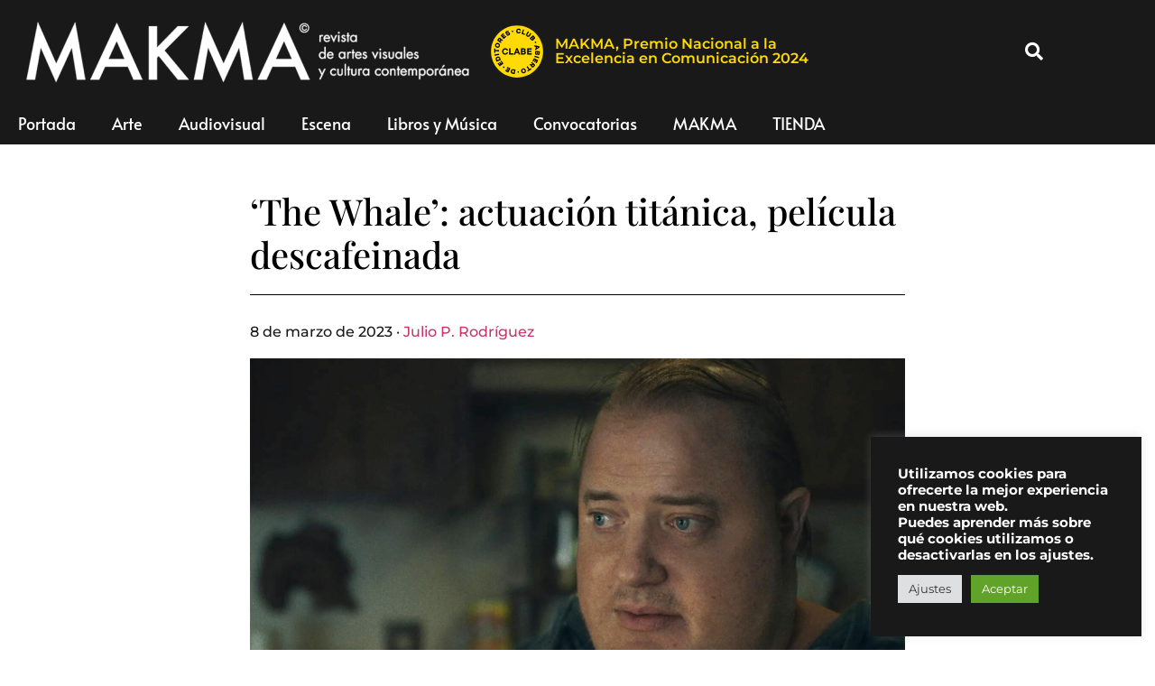

--- FILE ---
content_type: text/html; charset=UTF-8
request_url: https://www.makma.net/the-whale-pelicula/
body_size: 23531
content:
<!doctype html>
<html lang="es" prefix="og: https://ogp.me/ns#">
<head>
	<meta charset="UTF-8">
		<meta name="viewport" content="width=device-width, initial-scale=1">
	<link rel="profile" href="https://gmpg.org/xfn/11">
		<style>img:is([sizes="auto" i], [sizes^="auto," i]) { contain-intrinsic-size: 3000px 1500px }</style>
	
<!-- Optimización para motores de búsqueda de Rank Math -  https://rankmath.com/ -->
<title>&#039;The Whale&#039;: actuación titánica, película descafeinada - MAKMA</title>
<meta name="description" content="&#039;The Whale&#039;, la nueva película de Darren Aronofsky, ha irrumpido en el panorama cinematográfico tras el apabullante renacer de su protagonista, Brendan Fraser, aunque los focos alumbran al actor y no a la calidad del filme en sí mismo. Un largometraje incapaz de solventar con crudeza, realismo y humanidad la trágica y devastadora historia que intenta contar."/>
<meta name="robots" content="index, follow, max-snippet:-1, max-video-preview:-1, max-image-preview:large"/>
<link rel="canonical" href="https://www.makma.net/the-whale-pelicula/" />
<meta property="og:locale" content="es_ES" />
<meta property="og:type" content="article" />
<meta property="og:title" content="&#039;The Whale&#039;: actuación titánica, película descafeinada - MAKMA" />
<meta property="og:description" content="&#039;The Whale&#039;, la nueva película de Darren Aronofsky, ha irrumpido en el panorama cinematográfico tras el apabullante renacer de su protagonista, Brendan Fraser, aunque los focos alumbran al actor y no a la calidad del filme en sí mismo. Un largometraje incapaz de solventar con crudeza, realismo y humanidad la trágica y devastadora historia que intenta contar." />
<meta property="og:url" content="https://www.makma.net/the-whale-pelicula/" />
<meta property="og:site_name" content="MAKMA" />
<meta property="article:tag" content="&#039;The Whale&#039;" />
<meta property="article:tag" content="Brendan Fraser" />
<meta property="article:tag" content="Darren Aronofsky" />
<meta property="article:tag" content="Hong Chau" />
<meta property="article:tag" content="Huck Milner" />
<meta property="article:tag" content="Julio Pérez" />
<meta property="article:tag" content="la ballena" />
<meta property="article:tag" content="Protozoa Pictures" />
<meta property="article:tag" content="Ryan Heinke" />
<meta property="article:tag" content="Sadie Sink" />
<meta property="article:tag" content="Samantha Morton" />
<meta property="article:section" content="Audiovisual" />
<meta property="og:updated_time" content="2023-03-08T13:09:30+01:00" />
<meta property="fb:app_id" content="2317743314974328" />
<meta property="og:image" content="https://www.makma.net/wp-content/uploads/2023/03/the-whale-brendan-fraser.jpg" />
<meta property="og:image:secure_url" content="https://www.makma.net/wp-content/uploads/2023/03/the-whale-brendan-fraser.jpg" />
<meta property="og:image:width" content="2000" />
<meta property="og:image:height" content="1333" />
<meta property="og:image:alt" content="the whale" />
<meta property="og:image:type" content="image/jpeg" />
<meta property="article:published_time" content="2023-03-08T06:27:00+01:00" />
<meta property="article:modified_time" content="2023-03-08T13:09:30+01:00" />
<meta name="twitter:card" content="summary_large_image" />
<meta name="twitter:title" content="&#039;The Whale&#039;: actuación titánica, película descafeinada - MAKMA" />
<meta name="twitter:description" content="&#039;The Whale&#039;, la nueva película de Darren Aronofsky, ha irrumpido en el panorama cinematográfico tras el apabullante renacer de su protagonista, Brendan Fraser, aunque los focos alumbran al actor y no a la calidad del filme en sí mismo. Un largometraje incapaz de solventar con crudeza, realismo y humanidad la trágica y devastadora historia que intenta contar." />
<meta name="twitter:image" content="https://www.makma.net/wp-content/uploads/2023/03/the-whale-brendan-fraser.jpg" />
<meta name="twitter:label1" content="Escrito por" />
<meta name="twitter:data1" content="Julio P. Rodríguez" />
<meta name="twitter:label2" content="Tiempo de lectura" />
<meta name="twitter:data2" content="3 minutos" />
<script type="application/ld+json" class="rank-math-schema">{"@context":"https://schema.org","@graph":[{"@type":["ArtGallery","Organization"],"@id":"https://www.makma.net/#organization","name":"MAKMA","url":"https://www.makma.net","logo":{"@type":"ImageObject","@id":"https://www.makma.net/#logo","url":"https://www.makma.net/wp-content/uploads/2020/11/cropped-makma-logo.png","contentUrl":"https://www.makma.net/wp-content/uploads/2020/11/cropped-makma-logo.png","caption":"MAKMA","inLanguage":"es","width":"395","height":"54"},"openingHours":["Monday,Tuesday,Wednesday,Thursday,Friday,Saturday,Sunday 09:00-17:00"],"image":{"@id":"https://www.makma.net/#logo"}},{"@type":"WebSite","@id":"https://www.makma.net/#website","url":"https://www.makma.net","name":"MAKMA","publisher":{"@id":"https://www.makma.net/#organization"},"inLanguage":"es"},{"@type":"ImageObject","@id":"https://www.makma.net/wp-content/uploads/2023/03/the-whale-brendan-fraser.jpg","url":"https://www.makma.net/wp-content/uploads/2023/03/the-whale-brendan-fraser.jpg","width":"2000","height":"1333","inLanguage":"es"},{"@type":"WebPage","@id":"https://www.makma.net/the-whale-pelicula/#webpage","url":"https://www.makma.net/the-whale-pelicula/","name":"&#039;The Whale&#039;: actuaci\u00f3n tit\u00e1nica, pel\u00edcula descafeinada - MAKMA","datePublished":"2023-03-08T06:27:00+01:00","dateModified":"2023-03-08T13:09:30+01:00","isPartOf":{"@id":"https://www.makma.net/#website"},"primaryImageOfPage":{"@id":"https://www.makma.net/wp-content/uploads/2023/03/the-whale-brendan-fraser.jpg"},"inLanguage":"es"},{"@type":"Person","@id":"https://www.makma.net/author/julioperez/","name":"Julio P. Rodr\u00edguez","url":"https://www.makma.net/author/julioperez/","image":{"@type":"ImageObject","@id":"https://www.makma.net/wp-content/uploads/gravatar/julio-perez-1.jpeg","url":"https://www.makma.net/wp-content/uploads/gravatar/julio-perez-1.jpeg","caption":"Julio P. Rodr\u00edguez","inLanguage":"es"},"worksFor":{"@id":"https://www.makma.net/#organization"}},{"@type":"NewsArticle","headline":"&#039;The Whale&#039;: actuaci\u00f3n tit\u00e1nica, pel\u00edcula descafeinada - MAKMA","keywords":"the whale,Brendan Fraser,Darren Aronofsky","datePublished":"2023-03-08T06:27:00+01:00","dateModified":"2023-03-08T13:09:30+01:00","author":{"@id":"https://www.makma.net/author/julioperez/","name":"Julio P. Rodr\u00edguez"},"publisher":{"@id":"https://www.makma.net/#organization"},"description":"&#039;The Whale&#039;, la nueva pel\u00edcula de Darren Aronofsky, ha irrumpido en el panorama cinematogr\u00e1fico tras el apabullante renacer de su protagonista, Brendan Fraser, aunque los focos alumbran al actor y no a la calidad del filme en s\u00ed mismo. Un largometraje incapaz de solventar con crudeza, realismo y humanidad la tr\u00e1gica y devastadora historia que intenta contar.","name":"&#039;The Whale&#039;: actuaci\u00f3n tit\u00e1nica, pel\u00edcula descafeinada - MAKMA","@id":"https://www.makma.net/the-whale-pelicula/#richSnippet","isPartOf":{"@id":"https://www.makma.net/the-whale-pelicula/#webpage"},"image":{"@id":"https://www.makma.net/wp-content/uploads/2023/03/the-whale-brendan-fraser.jpg"},"inLanguage":"es","mainEntityOfPage":{"@id":"https://www.makma.net/the-whale-pelicula/#webpage"}}]}</script>
<!-- /Plugin Rank Math WordPress SEO -->

<link rel='dns-prefetch' href='//www.googletagmanager.com' />
<link rel="alternate" type="application/rss+xml" title="MAKMA &raquo; Feed" href="https://www.makma.net/feed/" />
<link rel="alternate" type="application/rss+xml" title="MAKMA &raquo; Feed de los comentarios" href="https://www.makma.net/comments/feed/" />
<script>
window._wpemojiSettings = {"baseUrl":"https:\/\/s.w.org\/images\/core\/emoji\/16.0.1\/72x72\/","ext":".png","svgUrl":"https:\/\/s.w.org\/images\/core\/emoji\/16.0.1\/svg\/","svgExt":".svg","source":{"concatemoji":"https:\/\/www.makma.net\/wp-includes\/js\/wp-emoji-release.min.js?ver=6.8.2"}};
/*! This file is auto-generated */
!function(s,n){var o,i,e;function c(e){try{var t={supportTests:e,timestamp:(new Date).valueOf()};sessionStorage.setItem(o,JSON.stringify(t))}catch(e){}}function p(e,t,n){e.clearRect(0,0,e.canvas.width,e.canvas.height),e.fillText(t,0,0);var t=new Uint32Array(e.getImageData(0,0,e.canvas.width,e.canvas.height).data),a=(e.clearRect(0,0,e.canvas.width,e.canvas.height),e.fillText(n,0,0),new Uint32Array(e.getImageData(0,0,e.canvas.width,e.canvas.height).data));return t.every(function(e,t){return e===a[t]})}function u(e,t){e.clearRect(0,0,e.canvas.width,e.canvas.height),e.fillText(t,0,0);for(var n=e.getImageData(16,16,1,1),a=0;a<n.data.length;a++)if(0!==n.data[a])return!1;return!0}function f(e,t,n,a){switch(t){case"flag":return n(e,"\ud83c\udff3\ufe0f\u200d\u26a7\ufe0f","\ud83c\udff3\ufe0f\u200b\u26a7\ufe0f")?!1:!n(e,"\ud83c\udde8\ud83c\uddf6","\ud83c\udde8\u200b\ud83c\uddf6")&&!n(e,"\ud83c\udff4\udb40\udc67\udb40\udc62\udb40\udc65\udb40\udc6e\udb40\udc67\udb40\udc7f","\ud83c\udff4\u200b\udb40\udc67\u200b\udb40\udc62\u200b\udb40\udc65\u200b\udb40\udc6e\u200b\udb40\udc67\u200b\udb40\udc7f");case"emoji":return!a(e,"\ud83e\udedf")}return!1}function g(e,t,n,a){var r="undefined"!=typeof WorkerGlobalScope&&self instanceof WorkerGlobalScope?new OffscreenCanvas(300,150):s.createElement("canvas"),o=r.getContext("2d",{willReadFrequently:!0}),i=(o.textBaseline="top",o.font="600 32px Arial",{});return e.forEach(function(e){i[e]=t(o,e,n,a)}),i}function t(e){var t=s.createElement("script");t.src=e,t.defer=!0,s.head.appendChild(t)}"undefined"!=typeof Promise&&(o="wpEmojiSettingsSupports",i=["flag","emoji"],n.supports={everything:!0,everythingExceptFlag:!0},e=new Promise(function(e){s.addEventListener("DOMContentLoaded",e,{once:!0})}),new Promise(function(t){var n=function(){try{var e=JSON.parse(sessionStorage.getItem(o));if("object"==typeof e&&"number"==typeof e.timestamp&&(new Date).valueOf()<e.timestamp+604800&&"object"==typeof e.supportTests)return e.supportTests}catch(e){}return null}();if(!n){if("undefined"!=typeof Worker&&"undefined"!=typeof OffscreenCanvas&&"undefined"!=typeof URL&&URL.createObjectURL&&"undefined"!=typeof Blob)try{var e="postMessage("+g.toString()+"("+[JSON.stringify(i),f.toString(),p.toString(),u.toString()].join(",")+"));",a=new Blob([e],{type:"text/javascript"}),r=new Worker(URL.createObjectURL(a),{name:"wpTestEmojiSupports"});return void(r.onmessage=function(e){c(n=e.data),r.terminate(),t(n)})}catch(e){}c(n=g(i,f,p,u))}t(n)}).then(function(e){for(var t in e)n.supports[t]=e[t],n.supports.everything=n.supports.everything&&n.supports[t],"flag"!==t&&(n.supports.everythingExceptFlag=n.supports.everythingExceptFlag&&n.supports[t]);n.supports.everythingExceptFlag=n.supports.everythingExceptFlag&&!n.supports.flag,n.DOMReady=!1,n.readyCallback=function(){n.DOMReady=!0}}).then(function(){return e}).then(function(){var e;n.supports.everything||(n.readyCallback(),(e=n.source||{}).concatemoji?t(e.concatemoji):e.wpemoji&&e.twemoji&&(t(e.twemoji),t(e.wpemoji)))}))}((window,document),window._wpemojiSettings);
</script>
<style id='wp-emoji-styles-inline-css'>

	img.wp-smiley, img.emoji {
		display: inline !important;
		border: none !important;
		box-shadow: none !important;
		height: 1em !important;
		width: 1em !important;
		margin: 0 0.07em !important;
		vertical-align: -0.1em !important;
		background: none !important;
		padding: 0 !important;
	}
</style>
<link rel='stylesheet' id='cookie-law-info-css' href='https://www.makma.net/wp-content/plugins/cookie-law-info/legacy/public/css/cookie-law-info-public.css?ver=3.3.9.1' media='all' />
<link rel='stylesheet' id='cookie-law-info-gdpr-css' href='https://www.makma.net/wp-content/plugins/cookie-law-info/legacy/public/css/cookie-law-info-gdpr.css?ver=3.3.9.1' media='all' />
<link rel='stylesheet' id='woocommerce-layout-css' href='https://www.makma.net/wp-content/plugins/woocommerce/assets/css/woocommerce-layout.css?ver=10.4.3' media='all' />
<link rel='stylesheet' id='woocommerce-smallscreen-css' href='https://www.makma.net/wp-content/plugins/woocommerce/assets/css/woocommerce-smallscreen.css?ver=10.4.3' media='only screen and (max-width: 768px)' />
<link rel='stylesheet' id='woocommerce-general-css' href='https://www.makma.net/wp-content/plugins/woocommerce/assets/css/woocommerce.css?ver=10.4.3' media='all' />
<style id='woocommerce-inline-inline-css'>
.woocommerce form .form-row .required { visibility: visible; }
</style>
<link rel='stylesheet' id='hello-elementor-css' href='https://www.makma.net/wp-content/themes/hello-elementor/assets/css/reset.css?ver=3.4.6' media='all' />
<link rel='stylesheet' id='hello-elementor-theme-style-css' href='https://www.makma.net/wp-content/themes/hello-elementor/assets/css/theme.css?ver=3.4.6' media='all' />
<link rel='stylesheet' id='hello-elementor-header-footer-css' href='https://www.makma.net/wp-content/themes/hello-elementor/assets/css/header-footer.css?ver=3.4.6' media='all' />
<link rel='stylesheet' id='elementor-frontend-css' href='https://www.makma.net/wp-content/plugins/elementor/assets/css/frontend.min.css?ver=3.34.2' media='all' />
<style id='elementor-frontend-inline-css'>
.elementor-kit-73531{--e-global-color-primary:#191919;--e-global-color-secondary:#54595F;--e-global-color-text:#313131;--e-global-color-accent:#61CE70;--e-global-color-cdddc9f:#F4F4F4;--e-global-typography-primary-font-family:"Montserrat";--e-global-typography-primary-font-weight:600;--e-global-typography-secondary-font-family:"Roboto Slab";--e-global-typography-secondary-font-weight:400;--e-global-typography-text-font-family:"Montserrat";--e-global-typography-text-font-weight:600;--e-global-typography-accent-font-family:"Montserrat";--e-global-typography-accent-font-weight:500;--e-global-typography-c9476d2-font-family:"Montserrat";--e-global-typography-c9476d2-font-size:12px;--e-global-typography-c9476d2-font-weight:500;--e-global-typography-c9476d2-font-style:italic;--e-global-typography-c9476d2-line-height:12px;color:#191919;font-family:"Montserrat", Sans-serif;font-weight:500;line-height:3.8em;}.elementor-kit-73531 e-page-transition{background-color:#FFBC7D;}.elementor-kit-73531 h1{font-family:"Playfair Display", Sans-serif;}.elementor-kit-73531 h6{font-family:"Playfair Display", Sans-serif;font-size:16px;font-weight:600;}.elementor-kit-73531 img{filter:brightness( 100% ) contrast( 100% ) saturate( 100% ) blur( 0px ) hue-rotate( 0deg );}.elementor-section.elementor-section-boxed > .elementor-container{max-width:1140px;}.e-con{--container-max-width:1140px;}.elementor-widget:not(:last-child){margin-block-end:20px;}.elementor-element{--widgets-spacing:20px 20px;--widgets-spacing-row:20px;--widgets-spacing-column:20px;}{}h1.entry-title{display:var(--page-title-display);}@media(max-width:1024px){.elementor-section.elementor-section-boxed > .elementor-container{max-width:1024px;}.e-con{--container-max-width:1024px;}}@media(max-width:767px){.elementor-section.elementor-section-boxed > .elementor-container{max-width:767px;}.e-con{--container-max-width:767px;}}/* Start custom CSS */pagination {font-size:20 
} 

figcaption {
    font-size:12px
}/* End custom CSS */
.elementor-62692 .elementor-element.elementor-element-447a0c5 > .elementor-container > .elementor-column > .elementor-widget-wrap{align-content:center;align-items:center;}.elementor-62692 .elementor-element.elementor-element-447a0c5:not(.elementor-motion-effects-element-type-background), .elementor-62692 .elementor-element.elementor-element-447a0c5 > .elementor-motion-effects-container > .elementor-motion-effects-layer{background-color:#191919;}.elementor-62692 .elementor-element.elementor-element-447a0c5 > .elementor-container{min-height:80px;}.elementor-62692 .elementor-element.elementor-element-447a0c5{transition:background 0.3s, border 0.3s, border-radius 0.3s, box-shadow 0.3s;margin-top:0px;margin-bottom:0px;padding:15px 15px 15px 15px;}.elementor-62692 .elementor-element.elementor-element-447a0c5 > .elementor-background-overlay{transition:background 0.3s, border-radius 0.3s, opacity 0.3s;}.elementor-62692 .elementor-element.elementor-element-45c4e7d > .elementor-element-populated{margin:0px 0px 0px 0px;--e-column-margin-right:0px;--e-column-margin-left:0px;padding:0px 0px 0px 0px;}.elementor-widget-theme-site-logo .widget-image-caption{color:var( --e-global-color-text );font-family:var( --e-global-typography-text-font-family ), Sans-serif;font-weight:var( --e-global-typography-text-font-weight );}.elementor-62692 .elementor-element.elementor-element-eb10c1e > .elementor-widget-container{margin:0px 0px 0px 5px;padding:0px 0px 0px 0px;}.elementor-62692 .elementor-element.elementor-element-eb10c1e{text-align:start;}.elementor-62692 .elementor-element.elementor-element-eb10c1e img{max-width:508px;}.elementor-bc-flex-widget .elementor-62692 .elementor-element.elementor-element-0c36614.elementor-column .elementor-widget-wrap{align-items:center;}.elementor-62692 .elementor-element.elementor-element-0c36614.elementor-column.elementor-element[data-element_type="column"] > .elementor-widget-wrap.elementor-element-populated{align-content:center;align-items:center;}.elementor-62692 .elementor-element.elementor-element-0c36614 > .elementor-widget-wrap > .elementor-widget:not(.elementor-widget__width-auto):not(.elementor-widget__width-initial):not(:last-child):not(.elementor-absolute){margin-block-end:20px;}.elementor-62692 .elementor-element.elementor-element-0c36614 > .elementor-element-populated{padding:4px 4px 4px 4px;}.elementor-widget-image .widget-image-caption{color:var( --e-global-color-text );font-family:var( --e-global-typography-text-font-family ), Sans-serif;font-weight:var( --e-global-typography-text-font-weight );}.elementor-62692 .elementor-element.elementor-element-f43ff42{width:var( --container-widget-width, 60px );max-width:60px;--container-widget-width:60px;--container-widget-flex-grow:0;align-self:center;text-align:start;}.elementor-62692 .elementor-element.elementor-element-f43ff42 > .elementor-widget-container{margin:0px 0px 0px 0px;padding:0px 0px 0px 0px;}.elementor-62692 .elementor-element.elementor-element-f43ff42 img{width:60px;max-width:60px;}.elementor-widget-heading .elementor-heading-title{font-family:var( --e-global-typography-primary-font-family ), Sans-serif;font-weight:var( --e-global-typography-primary-font-weight );color:var( --e-global-color-primary );}.elementor-62692 .elementor-element.elementor-element-ccf2766{width:var( --container-widget-width, 60.242% );max-width:60.242%;--container-widget-width:60.242%;--container-widget-flex-grow:0;align-self:center;text-align:start;}.elementor-62692 .elementor-element.elementor-element-ccf2766 > .elementor-widget-container{margin:0px 0px 0px 12px;}.elementor-62692 .elementor-element.elementor-element-ccf2766 .elementor-heading-title{color:#FFDA05;}.elementor-62692 .elementor-element.elementor-element-02f6ae7.elementor-column > .elementor-widget-wrap{justify-content:flex-end;}.elementor-widget-search-form input[type="search"].elementor-search-form__input{font-family:var( --e-global-typography-text-font-family ), Sans-serif;font-weight:var( --e-global-typography-text-font-weight );}.elementor-widget-search-form .elementor-search-form__input,
					.elementor-widget-search-form .elementor-search-form__icon,
					.elementor-widget-search-form .elementor-lightbox .dialog-lightbox-close-button,
					.elementor-widget-search-form .elementor-lightbox .dialog-lightbox-close-button:hover,
					.elementor-widget-search-form.elementor-search-form--skin-full_screen input[type="search"].elementor-search-form__input{color:var( --e-global-color-text );fill:var( --e-global-color-text );}.elementor-widget-search-form .elementor-search-form__submit{font-family:var( --e-global-typography-text-font-family ), Sans-serif;font-weight:var( --e-global-typography-text-font-weight );background-color:var( --e-global-color-secondary );}.elementor-62692 .elementor-element.elementor-element-e440425{width:var( --container-widget-width, 77.656% );max-width:77.656%;--container-widget-width:77.656%;--container-widget-flex-grow:0;}.elementor-62692 .elementor-element.elementor-element-e440425 .elementor-search-form{text-align:end;}.elementor-62692 .elementor-element.elementor-element-e440425 .elementor-search-form__toggle{--e-search-form-toggle-size:40px;--e-search-form-toggle-color:#FFFFFF;--e-search-form-toggle-background-color:rgba(0,0,0,0);--e-search-form-toggle-icon-size:calc(50em / 100);}.elementor-62692 .elementor-element.elementor-element-e440425.elementor-search-form--skin-full_screen .elementor-search-form__container{background-color:rgba(0,0,0,0.87);}.elementor-62692 .elementor-element.elementor-element-e440425 input[type="search"].elementor-search-form__input{font-family:"Alata", Sans-serif;font-size:35px;text-transform:none;font-style:normal;}.elementor-62692 .elementor-element.elementor-element-e440425:not(.elementor-search-form--skin-full_screen) .elementor-search-form__container{border-radius:3px;}.elementor-62692 .elementor-element.elementor-element-e440425.elementor-search-form--skin-full_screen input[type="search"].elementor-search-form__input{border-radius:3px;}.elementor-62692 .elementor-element.elementor-element-e440425 .elementor-search-form__toggle:hover{--e-search-form-toggle-color:#ffffff;}.elementor-62692 .elementor-element.elementor-element-e440425 .elementor-search-form__toggle:focus{--e-search-form-toggle-color:#ffffff;}.elementor-62692 .elementor-element.elementor-element-6838475f > .elementor-container > .elementor-column > .elementor-widget-wrap{align-content:center;align-items:center;}.elementor-62692 .elementor-element.elementor-element-6838475f:not(.elementor-motion-effects-element-type-background), .elementor-62692 .elementor-element.elementor-element-6838475f > .elementor-motion-effects-container > .elementor-motion-effects-layer{background-color:#FFDA05;}.elementor-62692 .elementor-element.elementor-element-6838475f{transition:background 0.3s, border 0.3s, border-radius 0.3s, box-shadow 0.3s;color:#FFFFFF;margin-top:0px;margin-bottom:0px;padding:0px 0px 0px 0px;}.elementor-62692 .elementor-element.elementor-element-6838475f > .elementor-background-overlay{transition:background 0.3s, border-radius 0.3s, opacity 0.3s;}.elementor-62692 .elementor-element.elementor-element-6838475f .elementor-heading-title{color:#FFFFFF;}.elementor-62692 .elementor-element.elementor-element-6838475f a{color:#FFFFFF;}.elementor-62692 .elementor-element.elementor-element-6838475f > .elementor-container{text-align:center;}.elementor-bc-flex-widget .elementor-62692 .elementor-element.elementor-element-d1d361d.elementor-column .elementor-widget-wrap{align-items:center;}.elementor-62692 .elementor-element.elementor-element-d1d361d.elementor-column.elementor-element[data-element_type="column"] > .elementor-widget-wrap.elementor-element-populated{align-content:center;align-items:center;}.elementor-62692 .elementor-element.elementor-element-d1d361d.elementor-column > .elementor-widget-wrap{justify-content:center;}.elementor-62692 .elementor-element.elementor-element-c382c3c{width:var( --container-widget-width, 13.69% );max-width:13.69%;--container-widget-width:13.69%;--container-widget-flex-grow:0;align-self:center;text-align:start;}.elementor-62692 .elementor-element.elementor-element-c382c3c img{width:60px;max-width:60px;}.elementor-62692 .elementor-element.elementor-element-b659e70{width:initial;max-width:initial;align-self:center;text-align:center;}.elementor-62692 .elementor-element.elementor-element-b659e70 > .elementor-widget-container{padding:10px 0px 10px 0px;}.elementor-62692 .elementor-element.elementor-element-b659e70 .elementor-heading-title{font-family:"Montserrat", Sans-serif;font-weight:600;color:#000000;}.elementor-62692 .elementor-element.elementor-element-40652d4:not(.elementor-motion-effects-element-type-background), .elementor-62692 .elementor-element.elementor-element-40652d4 > .elementor-motion-effects-container > .elementor-motion-effects-layer{background-color:#191919;}.elementor-62692 .elementor-element.elementor-element-40652d4{transition:background 0.3s, border 0.3s, border-radius 0.3s, box-shadow 0.3s;color:#FFFFFF;margin-top:0px;margin-bottom:50px;}.elementor-62692 .elementor-element.elementor-element-40652d4 > .elementor-background-overlay{transition:background 0.3s, border-radius 0.3s, opacity 0.3s;}.elementor-62692 .elementor-element.elementor-element-40652d4 .elementor-heading-title{color:#FFFFFF;}.elementor-62692 .elementor-element.elementor-element-40652d4 a{color:#FFFFFF;}.elementor-62692 .elementor-element.elementor-element-40652d4 > .elementor-container{text-align:center;}.elementor-widget-nav-menu .elementor-nav-menu .elementor-item{font-family:var( --e-global-typography-primary-font-family ), Sans-serif;font-weight:var( --e-global-typography-primary-font-weight );}.elementor-widget-nav-menu .elementor-nav-menu--main .elementor-item{color:var( --e-global-color-text );fill:var( --e-global-color-text );}.elementor-widget-nav-menu .elementor-nav-menu--main .elementor-item:hover,
					.elementor-widget-nav-menu .elementor-nav-menu--main .elementor-item.elementor-item-active,
					.elementor-widget-nav-menu .elementor-nav-menu--main .elementor-item.highlighted,
					.elementor-widget-nav-menu .elementor-nav-menu--main .elementor-item:focus{color:var( --e-global-color-accent );fill:var( --e-global-color-accent );}.elementor-widget-nav-menu .elementor-nav-menu--main:not(.e--pointer-framed) .elementor-item:before,
					.elementor-widget-nav-menu .elementor-nav-menu--main:not(.e--pointer-framed) .elementor-item:after{background-color:var( --e-global-color-accent );}.elementor-widget-nav-menu .e--pointer-framed .elementor-item:before,
					.elementor-widget-nav-menu .e--pointer-framed .elementor-item:after{border-color:var( --e-global-color-accent );}.elementor-widget-nav-menu{--e-nav-menu-divider-color:var( --e-global-color-text );}.elementor-widget-nav-menu .elementor-nav-menu--dropdown .elementor-item, .elementor-widget-nav-menu .elementor-nav-menu--dropdown  .elementor-sub-item{font-family:var( --e-global-typography-accent-font-family ), Sans-serif;font-weight:var( --e-global-typography-accent-font-weight );}.elementor-62692 .elementor-element.elementor-element-c71f29f > .elementor-widget-container{margin:0px 0px 0px 0px;}.elementor-62692 .elementor-element.elementor-element-c71f29f .elementor-menu-toggle{margin:0 auto;background-color:#000000;}.elementor-62692 .elementor-element.elementor-element-c71f29f .elementor-nav-menu .elementor-item{font-family:"Alata", Sans-serif;font-size:18px;font-weight:normal;font-style:normal;}.elementor-62692 .elementor-element.elementor-element-c71f29f .elementor-nav-menu--main .elementor-item{color:#FFFFFF;fill:#FFFFFF;}.elementor-62692 .elementor-element.elementor-element-c71f29f .elementor-nav-menu--main .elementor-item:hover,
					.elementor-62692 .elementor-element.elementor-element-c71f29f .elementor-nav-menu--main .elementor-item.elementor-item-active,
					.elementor-62692 .elementor-element.elementor-element-c71f29f .elementor-nav-menu--main .elementor-item.highlighted,
					.elementor-62692 .elementor-element.elementor-element-c71f29f .elementor-nav-menu--main .elementor-item:focus{color:#FFFFFF;fill:#FFFFFF;}.elementor-62692 .elementor-element.elementor-element-c71f29f .elementor-nav-menu--main .elementor-item.elementor-item-active{color:#FFFFFF;}.elementor-62692 .elementor-element.elementor-element-c71f29f .elementor-nav-menu--dropdown{background-color:#000000;}.elementor-theme-builder-content-area{height:400px;}.elementor-location-header:before, .elementor-location-footer:before{content:"";display:table;clear:both;}@media(min-width:768px){.elementor-62692 .elementor-element.elementor-element-f52b0aa{width:96.727%;}.elementor-62692 .elementor-element.elementor-element-45c4e7d{width:47.551%;}.elementor-62692 .elementor-element.elementor-element-0c36614{width:52.449%;}.elementor-62692 .elementor-element.elementor-element-02f6ae7{width:3.229%;}}@media(max-width:1024px){.elementor-62692 .elementor-element.elementor-element-447a0c5{padding:30px 20px 30px 20px;}.elementor-62692 .elementor-element.elementor-element-ccf2766{--container-widget-width:75%;--container-widget-flex-grow:0;width:var( --container-widget-width, 75% );max-width:75%;align-self:center;}.elementor-62692 .elementor-element.elementor-element-b659e70{--container-widget-width:75%;--container-widget-flex-grow:0;width:var( --container-widget-width, 75% );max-width:75%;align-self:center;}}@media(max-width:767px){.elementor-62692 .elementor-element.elementor-element-447a0c5 > .elementor-container{min-height:60px;}.elementor-62692 .elementor-element.elementor-element-447a0c5{padding:5px 20px 5px 20px;}.elementor-62692 .elementor-element.elementor-element-f52b0aa{width:85%;}.elementor-62692 .elementor-element.elementor-element-ccf2766{width:var( --container-widget-width, 69.841% );max-width:69.841%;--container-widget-width:69.841%;--container-widget-flex-grow:0;}.elementor-62692 .elementor-element.elementor-element-02f6ae7{width:15%;}.elementor-62692 .elementor-element.elementor-element-6838475f{margin-top:0px;margin-bottom:0px;padding:2px 0px 2px 0px;}.elementor-62692 .elementor-element.elementor-element-c382c3c{width:var( --container-widget-width, 36.281px );max-width:36.281px;--container-widget-width:36.281px;--container-widget-flex-grow:0;}.elementor-62692 .elementor-element.elementor-element-c382c3c > .elementor-widget-container{margin:0px 0px 0px 0px;}.elementor-62692 .elementor-element.elementor-element-c382c3c img{width:45px;max-width:45px;}.elementor-62692 .elementor-element.elementor-element-b659e70{width:var( --container-widget-width, 69.841% );max-width:69.841%;--container-widget-width:69.841%;--container-widget-flex-grow:0;text-align:center;}.elementor-62692 .elementor-element.elementor-element-b659e70 > .elementor-widget-container{padding:10px 0px 10px 5px;}.elementor-62692 .elementor-element.elementor-element-b659e70 .elementor-heading-title{font-size:14px;line-height:1.15em;}.elementor-62692 .elementor-element.elementor-element-40652d4{margin-top:0px;margin-bottom:25px;}.elementor-62692 .elementor-element.elementor-element-82ef539{width:100%;}.elementor-62692 .elementor-element.elementor-element-c71f29f > .elementor-widget-container{padding:1px 0px 5px 0px;}}
.elementor-77503 .elementor-element.elementor-element-7257c045 > .elementor-container > .elementor-column > .elementor-widget-wrap{align-content:center;align-items:center;}.elementor-77503 .elementor-element.elementor-element-7257c045:not(.elementor-motion-effects-element-type-background), .elementor-77503 .elementor-element.elementor-element-7257c045 > .elementor-motion-effects-container > .elementor-motion-effects-layer{background-color:rgba(122, 122, 122, 0.09);}.elementor-77503 .elementor-element.elementor-element-7257c045 > .elementor-background-overlay{opacity:0.5;transition:background 0.3s, border-radius 0.3s, opacity 0.3s;}.elementor-77503 .elementor-element.elementor-element-7257c045{transition:background 0.3s, border 0.3s, border-radius 0.3s, box-shadow 0.3s;margin-top:5%;margin-bottom:0%;padding:5% 0% 5% 0%;}.elementor-77503 .elementor-element.elementor-element-274a9780 > .elementor-element-populated{transition:background 0.3s, border 0.3s, border-radius 0.3s, box-shadow 0.3s;}.elementor-77503 .elementor-element.elementor-element-274a9780 > .elementor-element-populated > .elementor-background-overlay{transition:background 0.3s, border-radius 0.3s, opacity 0.3s;}.elementor-widget-heading .elementor-heading-title{font-family:var( --e-global-typography-primary-font-family ), Sans-serif;font-weight:var( --e-global-typography-primary-font-weight );color:var( --e-global-color-primary );}.elementor-77503 .elementor-element.elementor-element-689cdc58{text-align:center;}.elementor-77503 .elementor-element.elementor-element-689cdc58 .elementor-heading-title{font-family:"Montserrat", Sans-serif;font-size:28px;font-weight:700;letter-spacing:2px;color:#000000;}.elementor-widget-form .elementor-field-group > label, .elementor-widget-form .elementor-field-subgroup label{color:var( --e-global-color-text );}.elementor-widget-form .elementor-field-group > label{font-family:var( --e-global-typography-text-font-family ), Sans-serif;font-weight:var( --e-global-typography-text-font-weight );}.elementor-widget-form .elementor-field-type-html{color:var( --e-global-color-text );font-family:var( --e-global-typography-text-font-family ), Sans-serif;font-weight:var( --e-global-typography-text-font-weight );}.elementor-widget-form .elementor-field-group .elementor-field{color:var( --e-global-color-text );}.elementor-widget-form .elementor-field-group .elementor-field, .elementor-widget-form .elementor-field-subgroup label{font-family:var( --e-global-typography-text-font-family ), Sans-serif;font-weight:var( --e-global-typography-text-font-weight );}.elementor-widget-form .elementor-button{font-family:var( --e-global-typography-accent-font-family ), Sans-serif;font-weight:var( --e-global-typography-accent-font-weight );}.elementor-widget-form .e-form__buttons__wrapper__button-next{background-color:var( --e-global-color-accent );}.elementor-widget-form .elementor-button[type="submit"]{background-color:var( --e-global-color-accent );}.elementor-widget-form .e-form__buttons__wrapper__button-previous{background-color:var( --e-global-color-accent );}.elementor-widget-form .elementor-message{font-family:var( --e-global-typography-text-font-family ), Sans-serif;font-weight:var( --e-global-typography-text-font-weight );}.elementor-widget-form .e-form__indicators__indicator, .elementor-widget-form .e-form__indicators__indicator__label{font-family:var( --e-global-typography-accent-font-family ), Sans-serif;font-weight:var( --e-global-typography-accent-font-weight );}.elementor-widget-form{--e-form-steps-indicator-inactive-primary-color:var( --e-global-color-text );--e-form-steps-indicator-active-primary-color:var( --e-global-color-accent );--e-form-steps-indicator-completed-primary-color:var( --e-global-color-accent );--e-form-steps-indicator-progress-color:var( --e-global-color-accent );--e-form-steps-indicator-progress-background-color:var( --e-global-color-text );--e-form-steps-indicator-progress-meter-color:var( --e-global-color-text );}.elementor-widget-form .e-form__indicators__indicator__progress__meter{font-family:var( --e-global-typography-accent-font-family ), Sans-serif;font-weight:var( --e-global-typography-accent-font-weight );}.elementor-77503 .elementor-element.elementor-element-793371e5 > .elementor-widget-container{padding:0em 0em 0em 0em;}.elementor-77503 .elementor-element.elementor-element-793371e5 .elementor-field-group{padding-right:calc( 10px/2 );padding-left:calc( 10px/2 );margin-bottom:10px;}.elementor-77503 .elementor-element.elementor-element-793371e5 .elementor-form-fields-wrapper{margin-left:calc( -10px/2 );margin-right:calc( -10px/2 );margin-bottom:-10px;}.elementor-77503 .elementor-element.elementor-element-793371e5 .elementor-field-group.recaptcha_v3-bottomleft, .elementor-77503 .elementor-element.elementor-element-793371e5 .elementor-field-group.recaptcha_v3-bottomright{margin-bottom:0;}body.rtl .elementor-77503 .elementor-element.elementor-element-793371e5 .elementor-labels-inline .elementor-field-group > label{padding-left:0px;}body:not(.rtl) .elementor-77503 .elementor-element.elementor-element-793371e5 .elementor-labels-inline .elementor-field-group > label{padding-right:0px;}body .elementor-77503 .elementor-element.elementor-element-793371e5 .elementor-labels-above .elementor-field-group > label{padding-bottom:0px;}.elementor-77503 .elementor-element.elementor-element-793371e5 .elementor-field-group > label{font-family:"Montserrat", Sans-serif;font-weight:600;}.elementor-77503 .elementor-element.elementor-element-793371e5 .elementor-field-type-html{padding-bottom:0px;}.elementor-77503 .elementor-element.elementor-element-793371e5 .elementor-field-group .elementor-field:not(.elementor-select-wrapper){background-color:#ffffff;}.elementor-77503 .elementor-element.elementor-element-793371e5 .elementor-field-group .elementor-select-wrapper select{background-color:#ffffff;}.elementor-77503 .elementor-element.elementor-element-793371e5 .elementor-button{font-family:"Montserrat", Sans-serif;font-weight:600;letter-spacing:2.2px;}.elementor-77503 .elementor-element.elementor-element-793371e5 .e-form__buttons__wrapper__button-next{background-color:#000000;color:#ffffff;}.elementor-77503 .elementor-element.elementor-element-793371e5 .elementor-button[type="submit"]{background-color:#000000;color:#ffffff;}.elementor-77503 .elementor-element.elementor-element-793371e5 .elementor-button[type="submit"] svg *{fill:#ffffff;}.elementor-77503 .elementor-element.elementor-element-793371e5 .e-form__buttons__wrapper__button-previous{color:#ffffff;}.elementor-77503 .elementor-element.elementor-element-793371e5 .e-form__buttons__wrapper__button-next:hover{color:#ffffff;}.elementor-77503 .elementor-element.elementor-element-793371e5 .elementor-button[type="submit"]:hover{color:#ffffff;}.elementor-77503 .elementor-element.elementor-element-793371e5 .elementor-button[type="submit"]:hover svg *{fill:#ffffff;}.elementor-77503 .elementor-element.elementor-element-793371e5 .e-form__buttons__wrapper__button-previous:hover{color:#ffffff;}.elementor-77503 .elementor-element.elementor-element-793371e5{--e-form-steps-indicators-spacing:20px;--e-form-steps-indicator-padding:30px;--e-form-steps-indicator-inactive-secondary-color:#ffffff;--e-form-steps-indicator-active-secondary-color:#ffffff;--e-form-steps-indicator-completed-secondary-color:#ffffff;--e-form-steps-divider-width:1px;--e-form-steps-divider-gap:10px;}.elementor-widget-image .widget-image-caption{color:var( --e-global-color-text );font-family:var( --e-global-typography-text-font-family ), Sans-serif;font-weight:var( --e-global-typography-text-font-weight );}.elementor-77503 .elementor-element.elementor-element-e646658:not(.elementor-motion-effects-element-type-background), .elementor-77503 .elementor-element.elementor-element-e646658 > .elementor-motion-effects-container > .elementor-motion-effects-layer{background-color:#FFDA05;}.elementor-77503 .elementor-element.elementor-element-e646658{transition:background 0.3s, border 0.3s, border-radius 0.3s, box-shadow 0.3s;margin-top:0%;margin-bottom:0%;}.elementor-77503 .elementor-element.elementor-element-e646658 > .elementor-background-overlay{transition:background 0.3s, border-radius 0.3s, opacity 0.3s;}.elementor-bc-flex-widget .elementor-77503 .elementor-element.elementor-element-af17810.elementor-column .elementor-widget-wrap{align-items:center;}.elementor-77503 .elementor-element.elementor-element-af17810.elementor-column.elementor-element[data-element_type="column"] > .elementor-widget-wrap.elementor-element-populated{align-content:center;align-items:center;}.elementor-77503 .elementor-element.elementor-element-af17810.elementor-column > .elementor-widget-wrap{justify-content:center;}.elementor-77503 .elementor-element.elementor-element-af17810 > .elementor-widget-wrap > .elementor-widget:not(.elementor-widget__width-auto):not(.elementor-widget__width-initial):not(:last-child):not(.elementor-absolute){margin-block-end:0px;}.elementor-77503 .elementor-element.elementor-element-3faa1a9 > .elementor-widget-container{margin:-23px 0px 0px 0px;}.elementor-77503 .elementor-element.elementor-element-3faa1a9 img{width:76px;max-width:76px;}.elementor-77503 .elementor-element.elementor-element-6f6aa62 > .elementor-widget-container{padding:14px 0px 10px 0px;}.elementor-77503 .elementor-element.elementor-element-6f6aa62{text-align:center;}.elementor-77503 .elementor-element.elementor-element-6f6aa62 .elementor-heading-title{font-family:"Montserrat", Sans-serif;font-size:18px;font-weight:600;line-height:1.15em;}.elementor-77503 .elementor-element.elementor-element-31f3949e:not(.elementor-motion-effects-element-type-background), .elementor-77503 .elementor-element.elementor-element-31f3949e > .elementor-motion-effects-container > .elementor-motion-effects-layer{background-color:#191919;}.elementor-77503 .elementor-element.elementor-element-31f3949e{transition:background 0.3s, border 0.3s, border-radius 0.3s, box-shadow 0.3s;margin-top:0%;margin-bottom:0%;padding:2% 2% 2% 2%;}.elementor-77503 .elementor-element.elementor-element-31f3949e > .elementor-background-overlay{transition:background 0.3s, border-radius 0.3s, opacity 0.3s;}.elementor-widget-blockquote .elementor-blockquote__content{color:var( --e-global-color-text );}.elementor-widget-blockquote .elementor-blockquote__author{color:var( --e-global-color-secondary );}.elementor-77503 .elementor-element.elementor-element-4eaad67e .elementor-blockquote__content{color:#F4F4F4;font-family:"Playfair Display", Sans-serif;font-size:28px;font-weight:100;font-style:italic;}.elementor-77503 .elementor-element.elementor-element-4eaad67e .elementor-blockquote__content +.e-q-footer{margin-top:22px;}.elementor-77503 .elementor-element.elementor-element-4eaad67e .elementor-blockquote__author{color:#F4F4F4;font-family:"Montserrat", Sans-serif;font-size:18px;}.elementor-77503 .elementor-element.elementor-element-4eaad67e .elementor-blockquote:before{color:#F4F4F4;font-size:calc(1px * 100);}.elementor-77503 .elementor-element.elementor-element-341288fb{--spacer-size:2em;}.elementor-77503 .elementor-element.elementor-element-6fc52dbf{--alignment:center;--grid-side-margin:10px;--grid-column-gap:10px;--grid-row-gap:10px;--grid-bottom-margin:10px;--e-share-buttons-primary-color:#F4F4F4;--e-share-buttons-secondary-color:#191919;}.elementor-77503 .elementor-element.elementor-element-487b2092{--spacer-size:2em;}.elementor-77503 .elementor-element.elementor-element-356825d4 > .elementor-container > .elementor-column > .elementor-widget-wrap{align-content:center;align-items:center;}.elementor-77503 .elementor-element.elementor-element-356825d4:not(.elementor-motion-effects-element-type-background), .elementor-77503 .elementor-element.elementor-element-356825d4 > .elementor-motion-effects-container > .elementor-motion-effects-layer{background-color:#191919;}.elementor-77503 .elementor-element.elementor-element-356825d4:hover{background-color:#191919;}.elementor-77503 .elementor-element.elementor-element-356825d4 > .elementor-container{min-height:45px;}.elementor-77503 .elementor-element.elementor-element-356825d4{transition:background 0.3s, border 0.3s, border-radius 0.3s, box-shadow 0.3s;margin-top:0px;margin-bottom:0px;padding:1% 1% 1% 1%;}.elementor-77503 .elementor-element.elementor-element-356825d4 > .elementor-background-overlay{transition:background 0.3s, border-radius 0.3s, opacity 0.3s;}.elementor-77503 .elementor-element.elementor-element-6b47cd9e .elementor-heading-title{font-size:12px;font-weight:500;font-style:normal;color:#F4F4F4;}.elementor-77503 .elementor-element.elementor-element-61076ad4{--grid-template-columns:repeat(0, auto);--icon-size:16px;--grid-column-gap:22px;--grid-row-gap:0px;}.elementor-77503 .elementor-element.elementor-element-61076ad4 .elementor-widget-container{text-align:right;}.elementor-77503 .elementor-element.elementor-element-61076ad4 .elementor-social-icon{background-color:#F4F4F400;--icon-padding:0em;}.elementor-77503 .elementor-element.elementor-element-61076ad4 .elementor-social-icon i{color:#F4F4F4;}.elementor-77503 .elementor-element.elementor-element-61076ad4 .elementor-social-icon svg{fill:#F4F4F4;}.elementor-77503 .elementor-element.elementor-element-61076ad4 .elementor-social-icon:hover i{color:#FFFFFF;}.elementor-77503 .elementor-element.elementor-element-61076ad4 .elementor-social-icon:hover svg{fill:#FFFFFF;}.elementor-theme-builder-content-area{height:400px;}.elementor-location-header:before, .elementor-location-footer:before{content:"";display:table;clear:both;}@media(max-width:1024px){ .elementor-77503 .elementor-element.elementor-element-6fc52dbf{--grid-side-margin:4px;--grid-column-gap:4px;--grid-row-gap:10px;--grid-bottom-margin:10px;}.elementor-77503 .elementor-element.elementor-element-356825d4{padding:10px 20px 10px 20px;}}@media(min-width:768px){.elementor-77503 .elementor-element.elementor-element-274a9780{width:67%;}.elementor-77503 .elementor-element.elementor-element-6f3f598c{width:33%;}}@media(max-width:767px){.elementor-77503 .elementor-element.elementor-element-793371e5 > .elementor-widget-container{padding:0% 4% 0% 4%;}.elementor-77503 .elementor-element.elementor-element-e646658{padding:3em 0em 0em 0em;}.elementor-77503 .elementor-element.elementor-element-6f6aa62{width:var( --container-widget-width, 326px );max-width:326px;--container-widget-width:326px;--container-widget-flex-grow:0;}.elementor-77503 .elementor-element.elementor-element-31f3949e{padding:3em 0em 0em 0em;}.elementor-77503 .elementor-element.elementor-element-4eaad67e .elementor-blockquote__content{line-height:1.5em;}.elementor-77503 .elementor-element.elementor-element-6fc52dbf{--alignment:center;--grid-side-margin:4px;--grid-column-gap:4px;--grid-row-gap:4px;} .elementor-77503 .elementor-element.elementor-element-6fc52dbf{--grid-side-margin:4px;--grid-column-gap:4px;--grid-row-gap:10px;--grid-bottom-margin:10px;}.elementor-77503 .elementor-element.elementor-element-6fc52dbf .elementor-share-btn{font-size:calc(0.8px * 10);}.elementor-77503 .elementor-element.elementor-element-356825d4{padding:20px 20px 00px 20px;}.elementor-77503 .elementor-element.elementor-element-6b47cd9e{text-align:center;}.elementor-77503 .elementor-element.elementor-element-6b47cd9e .elementor-heading-title{line-height:19px;}.elementor-77503 .elementor-element.elementor-element-61076ad4 .elementor-widget-container{text-align:center;}.elementor-77503 .elementor-element.elementor-element-61076ad4 > .elementor-widget-container{padding:0px 0px 20px 0px;}.elementor-77503 .elementor-element.elementor-element-61076ad4{--icon-size:20px;}}
</style>
<link rel='stylesheet' id='widget-image-css' href='https://www.makma.net/wp-content/plugins/elementor/assets/css/widget-image.min.css?ver=3.34.2' media='all' />
<link rel='stylesheet' id='widget-heading-css' href='https://www.makma.net/wp-content/plugins/elementor/assets/css/widget-heading.min.css?ver=3.34.2' media='all' />
<link rel='stylesheet' id='widget-search-form-css' href='https://www.makma.net/wp-content/plugins/elementor-pro/assets/css/widget-search-form.min.css?ver=3.34.1' media='all' />
<link rel='stylesheet' id='elementor-icons-shared-0-css' href='https://www.makma.net/wp-content/plugins/elementor/assets/lib/font-awesome/css/fontawesome.min.css?ver=5.15.3' media='all' />
<link rel='stylesheet' id='elementor-icons-fa-solid-css' href='https://www.makma.net/wp-content/plugins/elementor/assets/lib/font-awesome/css/solid.min.css?ver=5.15.3' media='all' />
<link rel='stylesheet' id='e-sticky-css' href='https://www.makma.net/wp-content/plugins/elementor-pro/assets/css/modules/sticky.min.css?ver=3.34.1' media='all' />
<link rel='stylesheet' id='widget-nav-menu-css' href='https://www.makma.net/wp-content/plugins/elementor-pro/assets/css/widget-nav-menu.min.css?ver=3.34.1' media='all' />
<link rel='stylesheet' id='widget-form-css' href='https://www.makma.net/wp-content/plugins/elementor-pro/assets/css/widget-form.min.css?ver=3.34.1' media='all' />
<link rel='stylesheet' id='widget-blockquote-css' href='https://www.makma.net/wp-content/plugins/elementor-pro/assets/css/widget-blockquote.min.css?ver=3.34.1' media='all' />
<link rel='stylesheet' id='elementor-icons-fa-brands-css' href='https://www.makma.net/wp-content/plugins/elementor/assets/lib/font-awesome/css/brands.min.css?ver=5.15.3' media='all' />
<link rel='stylesheet' id='widget-spacer-css' href='https://www.makma.net/wp-content/plugins/elementor/assets/css/widget-spacer.min.css?ver=3.34.2' media='all' />
<link rel='stylesheet' id='widget-share-buttons-css' href='https://www.makma.net/wp-content/plugins/elementor-pro/assets/css/widget-share-buttons.min.css?ver=3.34.1' media='all' />
<link rel='stylesheet' id='e-apple-webkit-css' href='https://www.makma.net/wp-content/plugins/elementor/assets/css/conditionals/apple-webkit.min.css?ver=3.34.2' media='all' />
<link rel='stylesheet' id='widget-social-icons-css' href='https://www.makma.net/wp-content/plugins/elementor/assets/css/widget-social-icons.min.css?ver=3.34.2' media='all' />
<link rel='stylesheet' id='elementor-icons-css' href='https://www.makma.net/wp-content/plugins/elementor/assets/lib/eicons/css/elementor-icons.min.css?ver=5.46.0' media='all' />
<link rel='stylesheet' id='font-awesome-5-all-css' href='https://www.makma.net/wp-content/plugins/elementor/assets/lib/font-awesome/css/all.min.css?ver=3.34.2' media='all' />
<link rel='stylesheet' id='font-awesome-4-shim-css' href='https://www.makma.net/wp-content/plugins/elementor/assets/lib/font-awesome/css/v4-shims.min.css?ver=3.34.2' media='all' />
<link rel='stylesheet' id='hello-parent-css' href='https://www.makma.net/wp-content/themes/hello-elementor/style.css?ver=6.8.2' media='all' />
<link rel='stylesheet' id='hello-child-css' href='https://www.makma.net/wp-content/themes/Makma/style.css?ver=1.0' media='all' />
<link rel='stylesheet' id='elementor-gf-local-montserrat-css' href='https://www.makma.net/wp-content/uploads/elementor/google-fonts/css/montserrat.css?ver=1742262966' media='all' />
<link rel='stylesheet' id='elementor-gf-local-robotoslab-css' href='https://www.makma.net/wp-content/uploads/elementor/google-fonts/css/robotoslab.css?ver=1742262978' media='all' />
<link rel='stylesheet' id='elementor-gf-local-playfairdisplay-css' href='https://www.makma.net/wp-content/uploads/elementor/google-fonts/css/playfairdisplay.css?ver=1742262986' media='all' />
<link rel='stylesheet' id='elementor-gf-local-alata-css' href='https://www.makma.net/wp-content/uploads/elementor/google-fonts/css/alata.css?ver=1742262987' media='all' />
<script src="https://www.makma.net/wp-includes/js/jquery/jquery.min.js?ver=3.7.1" id="jquery-core-js"></script>
<script src="https://www.makma.net/wp-includes/js/jquery/jquery-migrate.min.js?ver=3.4.1" id="jquery-migrate-js"></script>
<script id="cookie-law-info-js-extra">
var Cli_Data = {"nn_cookie_ids":[],"cookielist":[],"non_necessary_cookies":[],"ccpaEnabled":"","ccpaRegionBased":"","ccpaBarEnabled":"","strictlyEnabled":["necessary","obligatoire"],"ccpaType":"gdpr","js_blocking":"1","custom_integration":"","triggerDomRefresh":"","secure_cookies":""};
var cli_cookiebar_settings = {"animate_speed_hide":"500","animate_speed_show":"500","background":"#191919","border":"#b1a6a6c2","border_on":"","button_1_button_colour":"#61a229","button_1_button_hover":"#4e8221","button_1_link_colour":"#fff","button_1_as_button":"1","button_1_new_win":"","button_2_button_colour":"#333","button_2_button_hover":"#292929","button_2_link_colour":"#444","button_2_as_button":"","button_2_hidebar":"","button_3_button_colour":"#dedfe0","button_3_button_hover":"#b2b2b3","button_3_link_colour":"#333333","button_3_as_button":"1","button_3_new_win":"","button_4_button_colour":"#dedfe0","button_4_button_hover":"#b2b2b3","button_4_link_colour":"#333333","button_4_as_button":"1","button_7_button_colour":"#61a229","button_7_button_hover":"#4e8221","button_7_link_colour":"#fff","button_7_as_button":"1","button_7_new_win":"","font_family":"inherit","header_fix":"","notify_animate_hide":"1","notify_animate_show":"1","notify_div_id":"#cookie-law-info-bar","notify_position_horizontal":"right","notify_position_vertical":"bottom","scroll_close":"","scroll_close_reload":"","accept_close_reload":"","reject_close_reload":"","showagain_tab":"","showagain_background":"#fff","showagain_border":"#000","showagain_div_id":"#cookie-law-info-again","showagain_x_position":"100px","text":"#ffffff","show_once_yn":"","show_once":"10000","logging_on":"","as_popup":"","popup_overlay":"1","bar_heading_text":"","cookie_bar_as":"widget","popup_showagain_position":"bottom-right","widget_position":"right"};
var log_object = {"ajax_url":"https:\/\/www.makma.net\/wp-admin\/admin-ajax.php"};
</script>
<script src="https://www.makma.net/wp-content/plugins/cookie-law-info/legacy/public/js/cookie-law-info-public.js?ver=3.3.9.1" id="cookie-law-info-js"></script>
<script src="https://www.makma.net/wp-content/plugins/woocommerce/assets/js/jquery-blockui/jquery.blockUI.min.js?ver=2.7.0-wc.10.4.3" id="wc-jquery-blockui-js" defer data-wp-strategy="defer"></script>
<script id="wc-add-to-cart-js-extra">
var wc_add_to_cart_params = {"ajax_url":"\/wp-admin\/admin-ajax.php","wc_ajax_url":"\/?wc-ajax=%%endpoint%%","i18n_view_cart":"Ver carrito","cart_url":"https:\/\/www.makma.net\/carrito\/","is_cart":"","cart_redirect_after_add":"yes"};
</script>
<script src="https://www.makma.net/wp-content/plugins/woocommerce/assets/js/frontend/add-to-cart.min.js?ver=10.4.3" id="wc-add-to-cart-js" defer data-wp-strategy="defer"></script>
<script src="https://www.makma.net/wp-content/plugins/woocommerce/assets/js/js-cookie/js.cookie.min.js?ver=2.1.4-wc.10.4.3" id="wc-js-cookie-js" defer data-wp-strategy="defer"></script>
<script id="woocommerce-js-extra">
var woocommerce_params = {"ajax_url":"\/wp-admin\/admin-ajax.php","wc_ajax_url":"\/?wc-ajax=%%endpoint%%","i18n_password_show":"Mostrar contrase\u00f1a","i18n_password_hide":"Ocultar contrase\u00f1a"};
</script>
<script src="https://www.makma.net/wp-content/plugins/woocommerce/assets/js/frontend/woocommerce.min.js?ver=10.4.3" id="woocommerce-js" defer data-wp-strategy="defer"></script>
<script src="https://www.makma.net/wp-content/plugins/elementor/assets/lib/font-awesome/js/v4-shims.min.js?ver=3.34.2" id="font-awesome-4-shim-js"></script>

<!-- Fragmento de código de la etiqueta de Google (gtag.js) añadida por Site Kit -->
<!-- Fragmento de código de Google Analytics añadido por Site Kit -->
<script src="https://www.googletagmanager.com/gtag/js?id=G-51D40HZ85C" id="google_gtagjs-js" async></script>
<script id="google_gtagjs-js-after">
window.dataLayer = window.dataLayer || [];function gtag(){dataLayer.push(arguments);}
gtag("set","linker",{"domains":["www.makma.net"]});
gtag("js", new Date());
gtag("set", "developer_id.dZTNiMT", true);
gtag("config", "G-51D40HZ85C");
</script>
<link rel="https://api.w.org/" href="https://www.makma.net/wp-json/" /><link rel="alternate" title="JSON" type="application/json" href="https://www.makma.net/wp-json/wp/v2/posts/177698" /><link rel="EditURI" type="application/rsd+xml" title="RSD" href="https://www.makma.net/xmlrpc.php?rsd" />
<meta name="generator" content="WordPress 6.8.2" />
<link rel='shortlink' href='https://www.makma.net/?p=177698' />
<link rel="alternate" title="oEmbed (JSON)" type="application/json+oembed" href="https://www.makma.net/wp-json/oembed/1.0/embed?url=https%3A%2F%2Fwww.makma.net%2Fthe-whale-pelicula%2F" />
<link rel="alternate" title="oEmbed (XML)" type="text/xml+oembed" href="https://www.makma.net/wp-json/oembed/1.0/embed?url=https%3A%2F%2Fwww.makma.net%2Fthe-whale-pelicula%2F&#038;format=xml" />
<meta name="generator" content="Site Kit by Google 1.170.0" /><meta name="description" content="&#039;The Whale&#039;, la nueva película de Darren Aronofsky, ha irrumpido en el panorama cinematográfico tras el apabullante renacer de su protagonista, Brendan Fraser, aunque los focos alumbran al actor y no a la calidad del filme en sí mismo. Un largometraje incapaz de solventar con crudeza, realismo y humanidad la trágica y devastadora historia que intenta contar.">
	<noscript><style>.woocommerce-product-gallery{ opacity: 1 !important; }</style></noscript>
	<meta name="generator" content="Elementor 3.34.2; features: additional_custom_breakpoints; settings: css_print_method-internal, google_font-enabled, font_display-auto">
			<style>
				.e-con.e-parent:nth-of-type(n+4):not(.e-lazyloaded):not(.e-no-lazyload),
				.e-con.e-parent:nth-of-type(n+4):not(.e-lazyloaded):not(.e-no-lazyload) * {
					background-image: none !important;
				}
				@media screen and (max-height: 1024px) {
					.e-con.e-parent:nth-of-type(n+3):not(.e-lazyloaded):not(.e-no-lazyload),
					.e-con.e-parent:nth-of-type(n+3):not(.e-lazyloaded):not(.e-no-lazyload) * {
						background-image: none !important;
					}
				}
				@media screen and (max-height: 640px) {
					.e-con.e-parent:nth-of-type(n+2):not(.e-lazyloaded):not(.e-no-lazyload),
					.e-con.e-parent:nth-of-type(n+2):not(.e-lazyloaded):not(.e-no-lazyload) * {
						background-image: none !important;
					}
				}
			</style>
			
<!-- StarBox - the Author Box for Humans 1.8.2, visit: http://wordpress.org/plugins/starbox/ -->
<!-- /StarBox - the Author Box for Humans -->

<link rel='stylesheet' id='2630bd6358-css' href='https://www.makma.net/wp-content/plugins/starbox-pro/themes/business/css/frontend.min.css?ver=1.8.2' media='all' />
<script src="https://www.makma.net/wp-content/plugins/starbox-pro/themes/business/js/frontend.min.js?ver=1.8.2" id="9823cfb33b-js"></script>
<link rel='stylesheet' id='c40ff4c2df-css' href='https://www.makma.net/wp-content/plugins/starbox-pro/themes/admin/css/hidedefault.min.css?ver=1.8.2' media='all' />
<link rel="icon" href="https://www.makma.net/wp-content/uploads/2020/12/cropped-makma_400x400-32x32.jpg" sizes="32x32" />
<link rel="icon" href="https://www.makma.net/wp-content/uploads/2020/12/cropped-makma_400x400-192x192.jpg" sizes="192x192" />
<link rel="apple-touch-icon" href="https://www.makma.net/wp-content/uploads/2020/12/cropped-makma_400x400-180x180.jpg" />
<meta name="msapplication-TileImage" content="https://www.makma.net/wp-content/uploads/2020/12/cropped-makma_400x400-270x270.jpg" />
		<style id="wp-custom-css">
			figcaption {
  font-size: 12px;
  color: #000000;
  line-height: 1.8;
  font-style: italic;
  font-weight: 500;
  text-align: center;
 	background-color: #ffffff;
	width: 100%;
	margin: 0;}

img {
  border-style: none;
  height: auto;
  width: 100%;
	display:block;
	margin:0;}

.wp-block-image figcaption {
    margin-top: 0;
    margin-bottom: 1em;
}

/* Secciones
   ========================================================================== */
body {
  margin: 0;
  font-family: 'Montserrat', sans-serif;
  font-size: 0.5rem;
  font-weight: 400;
  line-height: 1.5;
  color: #000000;
  background-color: #fff; }

h1, h2, h3, h4, h5, h6 {
  margin-top: .5rem;
  margin-bottom: 1rem;
  font-family: 'Roboto', sans-serif;
  font-weight: 500;
  line-height: 1.2;
  color: inherit;}

h1 {
  font-size: 2.5rem;
  font-family: 'Roboto', sans-serif;
color: #000000;}

h2 {
  font-size: 1rem;
	margin: 20px auto 20px 0px; }

h3 {
  font-size: 1.75rem; }

h4 {
  font-size: 1.5rem; }

h5 {
  font-size: 1.25rem; }

h6 {
  font-size: 1rem;
margin: 20px auto 20px 0px;}

p {
	font-size: 1rem;
  margin-top: 0;
  margin-bottom: 0.9rem; }

.linea {
  border-top: 1px solid black;
  height: 2px;
  max-width: 100%;
  padding: 0;
  margin: 20px auto 25px 0px;
}

@media (min-width: 1200px) {
  .site-header, body:not([class*="elementor-page-"]) .site-main {
    max-width: 726px; } }

@media (min-width: 992px) {
  .site-header, body:not([class*="elementor-page-"]) .site-main {
    max-width: 726px; } }

@media only screen and (max-width: 600px){
	h1 {
  font-size: 1.75rem;
		font-weight: bold;
	}
}
		</style>
		</head>
<body data-rsssl=1 class="wp-singular post-template-default single single-post postid-177698 single-format-standard wp-custom-logo wp-embed-responsive wp-theme-hello-elementor wp-child-theme-Makma theme-hello-elementor woocommerce-no-js hello-elementor-default elementor-default elementor-kit-73531">

		<header data-elementor-type="header" data-elementor-id="62692" class="elementor elementor-62692 elementor-location-header" data-elementor-post-type="elementor_library">
					<header class="elementor-section elementor-top-section elementor-element elementor-element-447a0c5 elementor-section-content-middle elementor-section-height-min-height elementor-section-boxed elementor-section-height-default elementor-section-items-middle" data-id="447a0c5" data-element_type="section" data-settings="{&quot;background_background&quot;:&quot;classic&quot;,&quot;sticky&quot;:&quot;top&quot;,&quot;sticky_on&quot;:[&quot;desktop&quot;,&quot;tablet&quot;,&quot;mobile&quot;],&quot;sticky_offset&quot;:0,&quot;sticky_effects_offset&quot;:0,&quot;sticky_anchor_link_offset&quot;:0}">
						<div class="elementor-container elementor-column-gap-no">
					<div class="elementor-column elementor-col-50 elementor-top-column elementor-element elementor-element-f52b0aa" data-id="f52b0aa" data-element_type="column">
			<div class="elementor-widget-wrap elementor-element-populated">
						<section class="elementor-section elementor-inner-section elementor-element elementor-element-59831dd elementor-section-boxed elementor-section-height-default elementor-section-height-default" data-id="59831dd" data-element_type="section">
						<div class="elementor-container elementor-column-gap-default">
					<div class="elementor-column elementor-col-50 elementor-inner-column elementor-element elementor-element-45c4e7d" data-id="45c4e7d" data-element_type="column">
			<div class="elementor-widget-wrap elementor-element-populated">
						<div class="elementor-element elementor-element-eb10c1e elementor-widget elementor-widget-theme-site-logo elementor-widget-image" data-id="eb10c1e" data-element_type="widget" data-widget_type="theme-site-logo.default">
				<div class="elementor-widget-container">
											<a href="https://www.makma.net">
			<img src="https://www.makma.net/wp-content/uploads/elementor/thumbs/cropped-makma-logo-blanco-peque-pwukpvt02sjtgh9tb4gor8118xpmni4e14xrl7m154.png" title="cropped-makma-logo-blanco-peque.png" alt="cropped-makma-logo-blanco-peque.png" loading="lazy" />				</a>
											</div>
				</div>
					</div>
		</div>
				<div class="elementor-column elementor-col-50 elementor-inner-column elementor-element elementor-element-0c36614 elementor-hidden-mobile" data-id="0c36614" data-element_type="column">
			<div class="elementor-widget-wrap elementor-element-populated">
						<div class="elementor-element elementor-element-f43ff42 elementor-widget__width-initial elementor-widget elementor-widget-image" data-id="f43ff42" data-element_type="widget" data-widget_type="image.default">
				<div class="elementor-widget-container">
																<a href="https://www.makma.net/makma-premios-clabe-2024-periodismo-excelencia/">
							<img src="https://www.makma.net/wp-content/uploads/2020/11/logo-clable.svg" title="logo-clable" alt="logo-clable" loading="lazy" />								</a>
															</div>
				</div>
				<div class="elementor-element elementor-element-ccf2766 elementor-widget__width-initial elementor-widget-mobile__width-initial elementor-widget elementor-widget-heading" data-id="ccf2766" data-element_type="widget" data-widget_type="heading.default">
				<div class="elementor-widget-container">
					<p class="elementor-heading-title elementor-size-default"><a href="https://www.makma.net/makma-premios-clabe-2024-periodismo-excelencia/">MAKMA, Premio Nacional a la Excelencia en Comunicación 2024</a></p>				</div>
				</div>
					</div>
		</div>
					</div>
		</section>
					</div>
		</div>
				<div class="elementor-column elementor-col-50 elementor-top-column elementor-element elementor-element-02f6ae7" data-id="02f6ae7" data-element_type="column">
			<div class="elementor-widget-wrap elementor-element-populated">
						<div class="elementor-element elementor-element-e440425 elementor-search-form--skin-full_screen elementor-widget__width-initial elementor-widget elementor-widget-search-form" data-id="e440425" data-element_type="widget" data-settings="{&quot;skin&quot;:&quot;full_screen&quot;}" data-widget_type="search-form.default">
				<div class="elementor-widget-container">
							<search role="search">
			<form class="elementor-search-form" action="https://www.makma.net" method="get">
												<div class="elementor-search-form__toggle" role="button" tabindex="0" aria-label="Buscar">
					<i aria-hidden="true" class="fas fa-search"></i>				</div>
								<div class="elementor-search-form__container">
					<label class="elementor-screen-only" for="elementor-search-form-e440425">Buscar</label>

					
					<input id="elementor-search-form-e440425" placeholder="Buscar ..." class="elementor-search-form__input" type="search" name="s" value="">
					
					
										<div class="dialog-lightbox-close-button dialog-close-button" role="button" tabindex="0" aria-label="Cerrar este cuadro de búsqueda.">
						<i aria-hidden="true" class="eicon-close"></i>					</div>
									</div>
			</form>
		</search>
						</div>
				</div>
					</div>
		</div>
					</div>
		</header>
				<section class="elementor-section elementor-top-section elementor-element elementor-element-6838475f elementor-section-content-middle elementor-hidden-desktop elementor-hidden-tablet elementor-section-boxed elementor-section-height-default elementor-section-height-default" data-id="6838475f" data-element_type="section" data-settings="{&quot;background_background&quot;:&quot;classic&quot;}">
						<div class="elementor-container elementor-column-gap-no">
					<div class="elementor-column elementor-col-100 elementor-top-column elementor-element elementor-element-d1d361d" data-id="d1d361d" data-element_type="column">
			<div class="elementor-widget-wrap elementor-element-populated">
						<div class="elementor-element elementor-element-c382c3c elementor-widget__width-initial elementor-widget-mobile__width-initial elementor-widget elementor-widget-image" data-id="c382c3c" data-element_type="widget" data-widget_type="image.default">
				<div class="elementor-widget-container">
																<a href="https://www.makma.net/makma-premios-clabe-2024-periodismo-excelencia/">
							<img src="https://www.makma.net/wp-content/uploads/2020/11/logo-clable-2.svg" title="logo-clable-2" alt="Logo CLABE" loading="lazy" />								</a>
															</div>
				</div>
				<div class="elementor-element elementor-element-b659e70 elementor-widget__width-initial elementor-widget-mobile__width-initial elementor-widget elementor-widget-heading" data-id="b659e70" data-element_type="widget" data-widget_type="heading.default">
				<div class="elementor-widget-container">
					<p class="elementor-heading-title elementor-size-default"><a href="https://www.makma.net/makma-premios-clabe-2024-periodismo-excelencia/">MAKMA, Premio Nacional a la Excelencia en Comunicación 2024</a></p>				</div>
				</div>
					</div>
		</div>
					</div>
		</section>
				<section class="elementor-section elementor-top-section elementor-element elementor-element-40652d4 elementor-section-boxed elementor-section-height-default elementor-section-height-default" data-id="40652d4" data-element_type="section" data-settings="{&quot;background_background&quot;:&quot;classic&quot;}">
						<div class="elementor-container elementor-column-gap-no">
					<div class="elementor-column elementor-col-100 elementor-top-column elementor-element elementor-element-82ef539" data-id="82ef539" data-element_type="column">
			<div class="elementor-widget-wrap elementor-element-populated">
						<div class="elementor-element elementor-element-c71f29f elementor-nav-menu--stretch elementor-nav-menu--dropdown-tablet elementor-nav-menu__text-align-aside elementor-nav-menu--toggle elementor-nav-menu--burger elementor-widget elementor-widget-nav-menu" data-id="c71f29f" data-element_type="widget" data-settings="{&quot;full_width&quot;:&quot;stretch&quot;,&quot;layout&quot;:&quot;horizontal&quot;,&quot;submenu_icon&quot;:{&quot;value&quot;:&quot;&lt;i class=\&quot;fas fa-caret-down\&quot; aria-hidden=\&quot;true\&quot;&gt;&lt;\/i&gt;&quot;,&quot;library&quot;:&quot;fa-solid&quot;},&quot;toggle&quot;:&quot;burger&quot;}" data-widget_type="nav-menu.default">
				<div class="elementor-widget-container">
								<nav aria-label="Menú" class="elementor-nav-menu--main elementor-nav-menu__container elementor-nav-menu--layout-horizontal e--pointer-text e--animation-float">
				<ul id="menu-1-c71f29f" class="elementor-nav-menu"><li class="menu-item menu-item-type-custom menu-item-object-custom menu-item-home menu-item-62821"><a href="https://www.makma.net/" class="elementor-item">Portada</a></li>
<li class="menu-item menu-item-type-post_type menu-item-object-page menu-item-414"><a href="https://www.makma.net/arte/" class="elementor-item">Arte</a></li>
<li class="menu-item menu-item-type-post_type menu-item-object-page menu-item-431"><a href="https://www.makma.net/audiovisual/" class="elementor-item">Audiovisual</a></li>
<li class="menu-item menu-item-type-post_type menu-item-object-page menu-item-426"><a href="https://www.makma.net/escena/" class="elementor-item">Escena</a></li>
<li class="menu-item menu-item-type-post_type menu-item-object-page menu-item-15891"><a href="https://www.makma.net/libros-y-musica/" class="elementor-item">Libros y Música</a></li>
<li class="menu-item menu-item-type-post_type menu-item-object-page menu-item-15362"><a href="https://www.makma.net/convocatorias/" class="elementor-item">Convocatorias</a></li>
<li class="menu-item menu-item-type-post_type menu-item-object-page menu-item-62823"><a href="https://www.makma.net/que-es-makma/" class="elementor-item">MAKMA</a></li>
<li class="menu-item menu-item-type-custom menu-item-object-custom menu-item-80236"><a href="https://www.makma.net/tienda-makma" class="elementor-item">TIENDA</a></li>
</ul>			</nav>
					<div class="elementor-menu-toggle" role="button" tabindex="0" aria-label="Alternar menú" aria-expanded="false">
			<i aria-hidden="true" role="presentation" class="elementor-menu-toggle__icon--open eicon-menu-bar"></i><i aria-hidden="true" role="presentation" class="elementor-menu-toggle__icon--close eicon-close"></i>		</div>
					<nav class="elementor-nav-menu--dropdown elementor-nav-menu__container" aria-hidden="true">
				<ul id="menu-2-c71f29f" class="elementor-nav-menu"><li class="menu-item menu-item-type-custom menu-item-object-custom menu-item-home menu-item-62821"><a href="https://www.makma.net/" class="elementor-item" tabindex="-1">Portada</a></li>
<li class="menu-item menu-item-type-post_type menu-item-object-page menu-item-414"><a href="https://www.makma.net/arte/" class="elementor-item" tabindex="-1">Arte</a></li>
<li class="menu-item menu-item-type-post_type menu-item-object-page menu-item-431"><a href="https://www.makma.net/audiovisual/" class="elementor-item" tabindex="-1">Audiovisual</a></li>
<li class="menu-item menu-item-type-post_type menu-item-object-page menu-item-426"><a href="https://www.makma.net/escena/" class="elementor-item" tabindex="-1">Escena</a></li>
<li class="menu-item menu-item-type-post_type menu-item-object-page menu-item-15891"><a href="https://www.makma.net/libros-y-musica/" class="elementor-item" tabindex="-1">Libros y Música</a></li>
<li class="menu-item menu-item-type-post_type menu-item-object-page menu-item-15362"><a href="https://www.makma.net/convocatorias/" class="elementor-item" tabindex="-1">Convocatorias</a></li>
<li class="menu-item menu-item-type-post_type menu-item-object-page menu-item-62823"><a href="https://www.makma.net/que-es-makma/" class="elementor-item" tabindex="-1">MAKMA</a></li>
<li class="menu-item menu-item-type-custom menu-item-object-custom menu-item-80236"><a href="https://www.makma.net/tienda-makma" class="elementor-item" tabindex="-1">TIENDA</a></li>
</ul>			</nav>
						</div>
				</div>
					</div>
		</div>
					</div>
		</section>
				</header>
		
<main class="site-main post-177698 post type-post status-publish format-standard has-post-thumbnail hentry category-audiovisual category-portada tag-the-whale tag-brendan-fraser tag-darren-aronofsky tag-hong-chau tag-huck-milner tag-julio-perez tag-la-ballena tag-protozoa-pictures tag-ryan-heinke tag-sadie-sink tag-samantha-morton" role="main">
			<header class="page-header">
			<h1 class="entry-title">&#8216;The Whale&#8217;: actuación titánica, película descafeinada</h1>			<div class="linea"></div>
			<p class="fecha"><time datetime="2023-03-08">
8 de marzo de 2023 · <a href="https://www.makma.net/author/julioperez/" title="Entradas de Julio P. Rodríguez" rel="author">Julio P. Rodríguez</a>
</time>

</p>
		</header>
	<img fetchpriority="high" width="2000" height="1333" src="https://www.makma.net/wp-content/uploads/2023/03/the-whale-brendan-fraser.jpg" class="attachment-post-thumbnail size-post-thumbnail wp-post-image" alt="" decoding="async" srcset="https://www.makma.net/wp-content/uploads/2023/03/the-whale-brendan-fraser.jpg 2000w, https://www.makma.net/wp-content/uploads/2023/03/the-whale-brendan-fraser-240x160.jpg 240w, https://www.makma.net/wp-content/uploads/2023/03/the-whale-brendan-fraser-768x512.jpg 768w, https://www.makma.net/wp-content/uploads/2023/03/the-whale-brendan-fraser-1536x1024.jpg 1536w, https://www.makma.net/wp-content/uploads/2023/03/the-whale-brendan-fraser-300x200.jpg 300w, https://www.makma.net/wp-content/uploads/2023/03/the-whale-brendan-fraser-600x400.jpg 600w" sizes="(max-width: 2000px) 100vw, 2000px" />		<div class="page-content">
		
<h2 class="wp-block-heading"><a href="https://www.makma.net/audiovisual" target="_blank" rel="noreferrer noopener">#MAKMAAudiovisual</a><br>&#8216;The Whale&#8217; (&#8216;La ballena&#8217;), de Darren Aronofsky<br>Con Brendan Fraser, Sadie Sink, Hong Chau, Ty Simpkins, Samantha Morton, Huck Milner y Ryan Heinke<br>117&#8242;, Estados Unidos | A24 y Protozoa Pictures, 2022</h2>



<p>La nueva película de Darren Aronofsky (&#8216;Cisne Negro&#8217;, &#8216;Requiem for a Dream&#8217;) ha irrumpido en el panorama cinematográfico tras el apabullante renacer de su protagonista, Brendan Fraser, pero los focos alumbran al actor y no a la calidad del filme en sí mismo. Algo no funciona en &#8216;<a href="https://www.filmaffinity.com/es/film160764.html" target="_blank" rel="noreferrer noopener nofollow">The Whale</a>&#8216;.</p>



<p>La impactante y sobrecogedora actuación de Fraser ha sido el objeto a analizar y enaltecer por crítica y público desde el estreno de la cinta en el Festival de Venecia de 2022. La sombra del norteamericano es mucho más alargada que la proyectada por la propia película. El mundo cinéfilo se abraza con alivio y felicidad ante la redención del estadounidense, querido y respetado –de repente– por todos. Cuando un papel tiene mayor trascendencia que la película en la que se desenvuelve, una alarma roja se enciende.</p>



<p>&#8216;The Whale&#8217; es un híbrido frustrante. Por un lado, se encuentra la figura titánica de su protagonista, hipnótica, poderosa, sublime. Por el otro, un largometraje incapaz de solventar con crudeza, realismo y humanidad la trágica y devastadora historia que intenta contar. Tediosa a momentos, el filme de Aronofsky no consigue su principal objetivo: desgarrarnos el corazón.</p><div class="DNG2RFQ7" style="clear:both;float:left;width:100%;margin:0 0 20px 0;"><a href="https://www.makma.net/?s=%22Entornos+Museogr%C3%A1ficos%22"><img decoding="async" class="alignnone wp-image-887 size-full" src="https://www.makma.net/wp-content/uploads/2026/01/MAKMA-ISSUE-08-ENTORNOS-MUSEOGRAFICOS.png" /></a></div>



<figure class="wp-block-image size-full"><img decoding="async" width="810" height="1200" src="https://www.makma.net/wp-content/uploads/2023/03/La_ballena_The_Whale.jpg" alt="" class="wp-image-177700" srcset="https://www.makma.net/wp-content/uploads/2023/03/La_ballena_The_Whale.jpg 810w, https://www.makma.net/wp-content/uploads/2023/03/La_ballena_The_Whale-135x200.jpg 135w, https://www.makma.net/wp-content/uploads/2023/03/La_ballena_The_Whale-768x1138.jpg 768w, https://www.makma.net/wp-content/uploads/2023/03/La_ballena_The_Whale-300x444.jpg 300w, https://www.makma.net/wp-content/uploads/2023/03/La_ballena_The_Whale-600x889.jpg 600w" sizes="(max-width: 810px) 100vw, 810px" /></figure>



<p>La película trata la cruel vida de Charlie (Brendan Fraser), un hombre con obesidad mórbida que sobrevive en un sórdido apartamento repleto de restos de comida, recuerdos y remordimientos. Con la única compañía de Liz (Hong Chau), su enfermera y amiga, Charlie intentará recuperar la relación con su hija adolescente, Ellie (Sadie Sink, brillante en su papel), mientras su salud empeora día a día.</p>



<p>Uno de los principales ingredientes del éxito de un filme es conseguir que el público empatice y sienta con los protagonistas. Crear la necesidad imperante de saber si cumplen su propósito, ya sea salvarse del Titanic, vencer a Thanos o recuperar un amor perdido de la infancia. &#8216;The Whale&#8217; comienza de forma devastadora, impactante, cruda. </p><div class="i8MgLA4a" style="clear:both;float:left;width:100%;margin:0 0 20px 0;"><a href="https://whatsapp.com/channel/0029VaEarsk0G0XdL0Ysbm44" rel="nofollow noopener" target="_blank"><img decoding="async" class="alignnone wp-image-887 size-full" src="https://www.makma.net/wp-content/uploads/2024/01/Anuncio-canal-WhatsApp-Facebook-Cover-1.0.0.png" /></a></div>



<p>Las preocupaciones de los personajes, humanas y dolorosas, se van diluyendo con el metraje gracias a guion atropellado, exageradamente melodramático y frío a destiempo. Si Brendan Fraser no ocupara el papel de Charlie con tanta fuerza y brillantez, quién sabe cuál sería el destino de esta película.</p>



<p>El gran dramatismo y la acritud esperadas (tanto por el gran público como por Aronofsky) se difuminan y pierden fuerza a medida que la película avanza. La vigorosa elección de problemáticas de la naturaleza humana (orientación sexual, relación paternofilial, religión, amistad, amor y redención) ejerce un esfuerzo sobrehumano para lidiarlos todos en tan solo 117 minutos, lo que conduce a la insatisfacción audiovisual, al aburrimiento y a la indiferencia.</p>



<figure class="wp-block-embed is-type-video is-provider-youtube wp-block-embed-youtube wp-embed-aspect-16-9 wp-has-aspect-ratio"><div class="wp-block-embed__wrapper">
<iframe title="La ballena (The Whale) | TRÁILER OFICIAL en ESPAÑOL | YouPlanet Pictures" width="800" height="450" src="https://www.youtube.com/embed/Rhd5EyZ-rEs?feature=oembed" frameborder="0" allow="accelerometer; autoplay; clipboard-write; encrypted-media; gyroscope; picture-in-picture; web-share" allowfullscreen></iframe>
</div></figure>



<p>Pese a esto, como espectador, lo único que se le debe exigir a un largometraje es la sinceridad y que respete a todo aquel que lo vea. &#8216;The Whale&#8217; dista de ser una máquina con perfecto engranaje, pero no miente. Eso se debe agradecer. Aronofsky ha entregado un objeto que no acaba de funcionar, pero no se ríe del público, no le engaña. La cinta no se elevará al Olimpo del séptimo arte, pero tampoco se enterrará con desprecio.</p>



<p>Aprovechar todo aquello que merezca la pena, se encuentre donde se encuentre, es vital para disfrutar al completo de la vida cinematográfica. Ya sea a través de un único plano, una escena o un personaje, si cualquiera de estos elementos consigue hacernos sentir y vivir, habrá merecido la pena ver el filme, aunque su calidad global no alcance la excelencia.</p>



<p>Fraser y Aronofsky han confeccionado un protagonista especial, inolvidable. Puede que Charlie sobrepase a su película. Puede que el actor reciba más elogios que el director, o que el resto de sus compañeros. No importa. Merece la pena ver &#8216;The Whale&#8217;. Merece la pena sentir.</p>

                         <div class="abh_box abh_box_down abh_box_business"><ul class="abh_tabs"> <li class="abh_about abh_active"><a href="#abh_about">Autor</a></li> <li class="abh_posts"><a href="#abh_posts">Últimos artículos</a></li></ul><div class="abh_tab_content"><section class="vcard author abh_about_tab abh_tab" itemscope itemprop="author" itemtype="http://schema.org/Person" style="display:block"><div class="abh_image" itemscope itemtype="http://schema.org/ImageObject"><a href = "https://www.makma.net/author/julioperez/" class="fn url" target = "_blank" title = "Julio P. Rodríguez" rel="nofollow" > <img alt='' src='https://www.makma.net/wp-content/uploads/gravatar/julio-perez-1.jpeg' class='avatar avatar-250 photo' width='250' style='max-width:250px' /></a > </div><div class="abh_social"> </div><div class="abh_text"><div class="abh_name fn name" itemprop="name" ><a href="https://www.makma.net/author/julioperez/" class="url" target="_blank" rel="nofollow">Julio P. Rodríguez</a></div><div class="abh_job" style="font-size:16px !important;"><span class="title" style="font-size:16px !important;">Colaborador</span> de <span class="org" style="font-size:16px !important;"><a href="https://www.makma.net/" target="_blank">MAKMA</a></span></div><div class="description note abh_description" itemprop="description" style="font-size:16px !important;">Periodista y crítico de cine.</div></div> </section><section class="abh_posts_tab abh_tab" ><div class="abh_image"><a href="https://www.makma.net/author/julioperez/" class="url" target="_blank" title="Julio P. Rodríguez" rel="nofollow"><img alt='' src='https://www.makma.net/wp-content/uploads/gravatar/julio-perez-1.jpeg' class='avatar avatar-250 photo' width='250' style='max-width:250px' /></a></div><div class="abh_social"> </div><div class="abh_text"><div class="abh_name" >Últimos artículos de Julio P. Rodríguez <span class="abh_allposts">(<a href="https://www.makma.net/author/julioperez/">ver todos</a>)</span></div><div class="abh_description note" ><ul>				<li style="font-size:16px !important;" >					<a href="https://www.makma.net/vida-en-pausa-alexandros-avranas/">‘Vida en pausa’, de Alexandros Avranas: cavilaciones sobre la fe cinematográfica</a><span> - 10 abril, 2025</span>				</li>				<li style="font-size:16px !important;" >					<a href="https://www.makma.net/miocardio-jose-manuel-carrasco/">‘Miocardio’: primera persona del plural del pretérito imperfecto</a><span> - 24 enero, 2025</span>				</li>				<li style="font-size:16px !important;" >					<a href="https://www.makma.net/dani-martin-el-ultimo-dia-de-nuestras-vidas/">La última verdad de Dani Martín</a><span> - 29 diciembre, 2024</span>				</li></ul></div></div> </section></div> </div>		
			</div>
</main>

			<footer data-elementor-type="footer" data-elementor-id="77503" class="elementor elementor-77503 elementor-location-footer" data-elementor-post-type="elementor_library">
					<section class="elementor-section elementor-top-section elementor-element elementor-element-7257c045 elementor-section-content-middle elementor-section-boxed elementor-section-height-default elementor-section-height-default" data-id="7257c045" data-element_type="section" data-settings="{&quot;background_background&quot;:&quot;classic&quot;}">
							<div class="elementor-background-overlay"></div>
							<div class="elementor-container elementor-column-gap-default">
					<div class="elementor-column elementor-col-50 elementor-top-column elementor-element elementor-element-274a9780" data-id="274a9780" data-element_type="column" data-settings="{&quot;background_background&quot;:&quot;classic&quot;}">
			<div class="elementor-widget-wrap elementor-element-populated">
						<div class="elementor-element elementor-element-689cdc58 elementor-widget elementor-widget-heading" data-id="689cdc58" data-element_type="widget" data-widget_type="heading.default">
				<div class="elementor-widget-container">
					<h2 class="elementor-heading-title elementor-size-default">Suscríbete a la newsletter</h2>				</div>
				</div>
				<div class="elementor-element elementor-element-793371e5 elementor-button-align-stretch elementor-widget elementor-widget-form" data-id="793371e5" data-element_type="widget" data-settings="{&quot;step_next_label&quot;:&quot;Next&quot;,&quot;step_previous_label&quot;:&quot;Previous&quot;,&quot;button_width&quot;:&quot;100&quot;,&quot;step_type&quot;:&quot;number_text&quot;,&quot;step_icon_shape&quot;:&quot;circle&quot;}" data-widget_type="form.default">
				<div class="elementor-widget-container">
							<form class="elementor-form" method="post" name="Nuevo Formulario" aria-label="Nuevo Formulario">
			<input type="hidden" name="post_id" value="77503"/>
			<input type="hidden" name="form_id" value="793371e5"/>
			<input type="hidden" name="referer_title" value="‘Los domingos’ (Alauda Ruiz de Azúa): cuestiones sobre la fe - MAKMA" />

							<input type="hidden" name="queried_id" value="220171"/>
			
			<div class="elementor-form-fields-wrapper elementor-labels-above">
								<div class="elementor-field-type-text elementor-field-group elementor-column elementor-field-group-name elementor-col-100">
												<label for="form-field-name" class="elementor-field-label">
								Nombre							</label>
														<input size="1" type="text" name="form_fields[name]" id="form-field-name" class="elementor-field elementor-size-sm  elementor-field-textual">
											</div>
								<div class="elementor-field-type-email elementor-field-group elementor-column elementor-field-group-email elementor-col-100 elementor-field-required">
												<label for="form-field-email" class="elementor-field-label">
								Email							</label>
														<input size="1" type="email" name="form_fields[email]" id="form-field-email" class="elementor-field elementor-size-sm  elementor-field-textual" required="required">
											</div>
								<div class="elementor-field-group elementor-column elementor-field-type-submit elementor-col-100 e-form__buttons">
					<button class="elementor-button elementor-size-sm" type="submit">
						<span class="elementor-button-content-wrapper">
																						<span class="elementor-button-text">Suscribirse</span>
													</span>
					</button>
				</div>
			</div>
		</form>
						</div>
				</div>
					</div>
		</div>
				<div class="elementor-column elementor-col-50 elementor-top-column elementor-element elementor-element-6f3f598c" data-id="6f3f598c" data-element_type="column">
			<div class="elementor-widget-wrap elementor-element-populated">
						<div class="elementor-element elementor-element-44f6ebf5 elementor-widget elementor-widget-image" data-id="44f6ebf5" data-element_type="widget" data-widget_type="image.default">
				<div class="elementor-widget-container">
																<a href="https://www.makma.net/tienda-makma/" target="_blank">
							<img width="600" height="600" src="https://www.makma.net/wp-content/uploads/2021/10/TIENDA-MAKMA.gif" class="attachment-full size-full wp-image-78447" alt="" />								</a>
															</div>
				</div>
					</div>
		</div>
					</div>
		</section>
				<section class="elementor-section elementor-top-section elementor-element elementor-element-e646658 elementor-section-boxed elementor-section-height-default elementor-section-height-default" data-id="e646658" data-element_type="section" data-settings="{&quot;background_background&quot;:&quot;classic&quot;}">
						<div class="elementor-container elementor-column-gap-default">
					<div class="elementor-column elementor-col-100 elementor-top-column elementor-element elementor-element-af17810" data-id="af17810" data-element_type="column">
			<div class="elementor-widget-wrap elementor-element-populated">
						<div class="elementor-element elementor-element-3faa1a9 elementor-widget elementor-widget-image" data-id="3faa1a9" data-element_type="widget" data-widget_type="image.default">
				<div class="elementor-widget-container">
																<a href="https://www.makma.net/makma-premios-clabe-2024-periodismo-excelencia/">
							<img src="https://www.makma.net/wp-content/uploads/2020/11/logo-clable.svg" title="logo-clable" alt="logo-clable" loading="lazy" />								</a>
															</div>
				</div>
				<div class="elementor-element elementor-element-6f6aa62 elementor-widget-mobile__width-initial elementor-widget elementor-widget-heading" data-id="6f6aa62" data-element_type="widget" data-widget_type="heading.default">
				<div class="elementor-widget-container">
					<p class="elementor-heading-title elementor-size-default"><a href="https://www.makma.net/makma-premios-clabe-2024-periodismo-excelencia/">MAKMA, Premio Nacional a la Excelencia en Comunicación 2024</a></p>				</div>
				</div>
					</div>
		</div>
					</div>
		</section>
				<section class="elementor-section elementor-top-section elementor-element elementor-element-31f3949e elementor-section-boxed elementor-section-height-default elementor-section-height-default" data-id="31f3949e" data-element_type="section" data-settings="{&quot;background_background&quot;:&quot;classic&quot;}">
						<div class="elementor-container elementor-column-gap-default">
					<div class="elementor-column elementor-col-100 elementor-top-column elementor-element elementor-element-50a621cb" data-id="50a621cb" data-element_type="column">
			<div class="elementor-widget-wrap elementor-element-populated">
						<div class="elementor-element elementor-element-4eaad67e elementor-blockquote--skin-quotation elementor-blockquote--align-center elementor-widget elementor-widget-blockquote" data-id="4eaad67e" data-element_type="widget" data-widget_type="blockquote.default">
				<div class="elementor-widget-container">
							<blockquote class="elementor-blockquote">
			<p class="elementor-blockquote__content">
				"Todo placer languidece cuando no se disfruta en compañía"			</p>
							<div class="e-q-footer">
											<cite class="elementor-blockquote__author">David Hume</cite>
														</div>
					</blockquote>
						</div>
				</div>
				<div class="elementor-element elementor-element-341288fb elementor-widget elementor-widget-spacer" data-id="341288fb" data-element_type="widget" data-widget_type="spacer.default">
				<div class="elementor-widget-container">
							<div class="elementor-spacer">
			<div class="elementor-spacer-inner"></div>
		</div>
						</div>
				</div>
				<div class="elementor-element elementor-element-6fc52dbf elementor-share-buttons--view-icon elementor-share-buttons--skin-minimal elementor-share-buttons--shape-circle elementor-share-buttons--color-custom elementor-grid-0 elementor-widget elementor-widget-share-buttons" data-id="6fc52dbf" data-element_type="widget" data-widget_type="share-buttons.default">
				<div class="elementor-widget-container">
							<div class="elementor-grid" role="list">
								<div class="elementor-grid-item" role="listitem">
						<div class="elementor-share-btn elementor-share-btn_facebook" role="button" tabindex="0" aria-label="Compartir en facebook">
															<span class="elementor-share-btn__icon">
								<i class="fab fa-facebook" aria-hidden="true"></i>							</span>
																				</div>
					</div>
									<div class="elementor-grid-item" role="listitem">
						<div class="elementor-share-btn elementor-share-btn_x-twitter" role="button" tabindex="0" aria-label="Compartir en x-twitter">
															<span class="elementor-share-btn__icon">
								<i class="fab fa-x-twitter" aria-hidden="true"></i>							</span>
																				</div>
					</div>
									<div class="elementor-grid-item" role="listitem">
						<div class="elementor-share-btn elementor-share-btn_whatsapp" role="button" tabindex="0" aria-label="Compartir en whatsapp">
															<span class="elementor-share-btn__icon">
								<i class="fab fa-whatsapp" aria-hidden="true"></i>							</span>
																				</div>
					</div>
									<div class="elementor-grid-item" role="listitem">
						<div class="elementor-share-btn elementor-share-btn_linkedin" role="button" tabindex="0" aria-label="Compartir en linkedin">
															<span class="elementor-share-btn__icon">
								<i class="fab fa-linkedin" aria-hidden="true"></i>							</span>
																				</div>
					</div>
									<div class="elementor-grid-item" role="listitem">
						<div class="elementor-share-btn elementor-share-btn_telegram" role="button" tabindex="0" aria-label="Compartir en telegram">
															<span class="elementor-share-btn__icon">
								<i class="fab fa-telegram" aria-hidden="true"></i>							</span>
																				</div>
					</div>
									<div class="elementor-grid-item" role="listitem">
						<div class="elementor-share-btn elementor-share-btn_email" role="button" tabindex="0" aria-label="Compartir en email">
															<span class="elementor-share-btn__icon">
								<i class="fas fa-envelope" aria-hidden="true"></i>							</span>
																				</div>
					</div>
						</div>
						</div>
				</div>
				<div class="elementor-element elementor-element-487b2092 elementor-widget elementor-widget-spacer" data-id="487b2092" data-element_type="widget" data-widget_type="spacer.default">
				<div class="elementor-widget-container">
							<div class="elementor-spacer">
			<div class="elementor-spacer-inner"></div>
		</div>
						</div>
				</div>
					</div>
		</div>
					</div>
		</section>
				<footer class="elementor-section elementor-top-section elementor-element elementor-element-356825d4 elementor-section-height-min-height elementor-section-content-middle elementor-section-boxed elementor-section-height-default elementor-section-items-middle" data-id="356825d4" data-element_type="section" data-settings="{&quot;background_background&quot;:&quot;classic&quot;}">
						<div class="elementor-container elementor-column-gap-default">
					<div class="elementor-column elementor-col-66 elementor-top-column elementor-element elementor-element-2b603a3a" data-id="2b603a3a" data-element_type="column">
			<div class="elementor-widget-wrap elementor-element-populated">
						<div class="elementor-element elementor-element-6b47cd9e elementor-widget elementor-widget-heading" data-id="6b47cd9e" data-element_type="widget" data-widget_type="heading.default">
				<div class="elementor-widget-container">
					<p class="elementor-heading-title elementor-size-default"><a href="https://www.makma.net/">© 2012 - 2026 MAKMA | Revista de artes visuales y cultura contemporánea | <a href="https://www.makma.net/politica-de-privacidad/?related_post_from=71001" target="_blank" rel="noreferrer noopener">Política de Privacidad</a> | <a href="https://www.makma.net/aviso-legal/?related_post_from=118" target="_blank" data-type="URL" rel="noreferrer noopener">Aviso Legal</a> | <a href="https://www.makma.net/contacto" target="_blank" rel="noreferrer noopener" data-type="URL">Contacto</a></a></p>				</div>
				</div>
					</div>
		</div>
				<div class="elementor-column elementor-col-33 elementor-top-column elementor-element elementor-element-7d6b590a" data-id="7d6b590a" data-element_type="column">
			<div class="elementor-widget-wrap elementor-element-populated">
						<div class="elementor-element elementor-element-61076ad4 e-grid-align-right e-grid-align-mobile-center elementor-shape-rounded elementor-grid-0 elementor-widget elementor-widget-social-icons" data-id="61076ad4" data-element_type="widget" data-widget_type="social-icons.default">
				<div class="elementor-widget-container">
							<div class="elementor-social-icons-wrapper elementor-grid" role="list">
							<span class="elementor-grid-item" role="listitem">
					<a class="elementor-icon elementor-social-icon elementor-social-icon-facebook-f elementor-repeater-item-993ef04" href="https://www.facebook.com/makma.net" target="_blank">
						<span class="elementor-screen-only">Facebook-f</span>
						<i aria-hidden="true" class="fab fa-facebook-f"></i>					</a>
				</span>
							<span class="elementor-grid-item" role="listitem">
					<a class="elementor-icon elementor-social-icon elementor-social-icon-instagram elementor-repeater-item-32eb662" href="https://www.instagram.com/revistamakma/" target="_blank">
						<span class="elementor-screen-only">Instagram</span>
						<i aria-hidden="true" class="fab fa-instagram"></i>					</a>
				</span>
							<span class="elementor-grid-item" role="listitem">
					<a class="elementor-icon elementor-social-icon elementor-social-icon-x-twitter elementor-repeater-item-a229ff5" href="https://x.com/revistamakma" target="_blank">
						<span class="elementor-screen-only">X-twitter</span>
						<i aria-hidden="true" class="fab fa-x-twitter"></i>					</a>
				</span>
					</div>
						</div>
				</div>
					</div>
		</div>
					</div>
		</footer>
				</footer>
		
<script type="speculationrules">
{"prefetch":[{"source":"document","where":{"and":[{"href_matches":"\/*"},{"not":{"href_matches":["\/wp-*.php","\/wp-admin\/*","\/wp-content\/uploads\/*","\/wp-content\/*","\/wp-content\/plugins\/*","\/wp-content\/themes\/Makma\/*","\/wp-content\/themes\/hello-elementor\/*","\/*\\?(.+)"]}},{"not":{"selector_matches":"a[rel~=\"nofollow\"]"}},{"not":{"selector_matches":".no-prefetch, .no-prefetch a"}}]},"eagerness":"conservative"}]}
</script>
<!--googleoff: all--><div id="cookie-law-info-bar" data-nosnippet="true"><span><div class="cli-bar-container cli-style-v2"><div class="cli-bar-message"><strong>Utilizamos cookies para ofrecerte la mejor experiencia en nuestra web.<br>Puedes aprender más sobre qué cookies utilizamos o desactivarlas en los ajustes.</strong><br />
</div><div class="cli-bar-btn_container"><a role='button' class="medium cli-plugin-button cli-plugin-main-button cli_settings_button" style="margin:0px 5px 0px 0px">Ajustes</a><a id="wt-cli-accept-all-btn" role='button' data-cli_action="accept_all" class="wt-cli-element medium cli-plugin-button wt-cli-accept-all-btn cookie_action_close_header cli_action_button">Aceptar</a></div></div></span></div><div id="cookie-law-info-again" data-nosnippet="true"><span id="cookie_hdr_showagain">Manage consent</span></div><div class="cli-modal" data-nosnippet="true" id="cliSettingsPopup" tabindex="-1" role="dialog" aria-labelledby="cliSettingsPopup" aria-hidden="true">
  <div class="cli-modal-dialog" role="document">
	<div class="cli-modal-content cli-bar-popup">
		  <button type="button" class="cli-modal-close" id="cliModalClose">
			<svg class="" viewBox="0 0 24 24"><path d="M19 6.41l-1.41-1.41-5.59 5.59-5.59-5.59-1.41 1.41 5.59 5.59-5.59 5.59 1.41 1.41 5.59-5.59 5.59 5.59 1.41-1.41-5.59-5.59z"></path><path d="M0 0h24v24h-24z" fill="none"></path></svg>
			<span class="wt-cli-sr-only">Cerrar</span>
		  </button>
		  <div class="cli-modal-body">
			<div class="cli-container-fluid cli-tab-container">
	<div class="cli-row">
		<div class="cli-col-12 cli-align-items-stretch cli-px-0">
			<div class="cli-privacy-overview">
				<h4>Ajustes</h4>				<div class="cli-privacy-content">
					<div class="cli-privacy-content-text">Este sitio web utiliza cookies para mejorar su experiencia mientras navega por el sitio web. De estas, las cookies que se clasifican como necesarias se almacenan en su navegador, ya que son esenciales para el funcionamiento de las funcionalidades básicas del sitio web. También utilizamos cookies de terceros que nos ayudan a analizar y comprender cómo utiliza este sitio web. Estas cookies se almacenarán en su navegador solo con su consentimiento. También tiene la opción de optar por no recibir estas cookies. Pero la exclusión voluntaria de algunas de estas cookies puede afectar su experiencia de navegación.</div>
				</div>
				<a class="cli-privacy-readmore" aria-label="Mostrar más" role="button" data-readmore-text="Mostrar más" data-readless-text="Mostrar menos"></a>			</div>
		</div>
		<div class="cli-col-12 cli-align-items-stretch cli-px-0 cli-tab-section-container">
												<div class="cli-tab-section">
						<div class="cli-tab-header">
							<a role="button" tabindex="0" class="cli-nav-link cli-settings-mobile" data-target="funcional" data-toggle="cli-toggle-tab">
								Funcional							</a>
															<div class="cli-switch">
									<input type="checkbox" id="wt-cli-checkbox-funcional" class="cli-user-preference-checkbox"  data-id="checkbox-funcional" />
									<label for="wt-cli-checkbox-funcional" class="cli-slider" data-cli-enable="Activado" data-cli-disable="Desactivado"><span class="wt-cli-sr-only">Funcional</span></label>
								</div>
													</div>
						<div class="cli-tab-content">
							<div class="cli-tab-pane cli-fade" data-id="funcional">
								<div class="wt-cli-cookie-description">
									Las cookies funcionales ayudan a realizar ciertas funcionalidades, como compartir el contenido del sitio web en plataformas de redes sociales, recopilar comentarios y otras características de terceros.
								</div>
							</div>
						</div>
					</div>
																	<div class="cli-tab-section">
						<div class="cli-tab-header">
							<a role="button" tabindex="0" class="cli-nav-link cli-settings-mobile" data-target="rendimiento" data-toggle="cli-toggle-tab">
								Rendimiento							</a>
															<div class="cli-switch">
									<input type="checkbox" id="wt-cli-checkbox-rendimiento" class="cli-user-preference-checkbox"  data-id="checkbox-rendimiento" />
									<label for="wt-cli-checkbox-rendimiento" class="cli-slider" data-cli-enable="Activado" data-cli-disable="Desactivado"><span class="wt-cli-sr-only">Rendimiento</span></label>
								</div>
													</div>
						<div class="cli-tab-content">
							<div class="cli-tab-pane cli-fade" data-id="rendimiento">
								<div class="wt-cli-cookie-description">
									Las cookies de rendimiento se utilizan para comprender y analizar los índices de rendimiento clave del sitio web, lo que ayuda a brindar una mejor experiencia de usuario a los visitantes.
								</div>
							</div>
						</div>
					</div>
																	<div class="cli-tab-section">
						<div class="cli-tab-header">
							<a role="button" tabindex="0" class="cli-nav-link cli-settings-mobile" data-target="analytics" data-toggle="cli-toggle-tab">
								Analytics							</a>
															<div class="cli-switch">
									<input type="checkbox" id="wt-cli-checkbox-analytics" class="cli-user-preference-checkbox"  data-id="checkbox-analytics" />
									<label for="wt-cli-checkbox-analytics" class="cli-slider" data-cli-enable="Activado" data-cli-disable="Desactivado"><span class="wt-cli-sr-only">Analytics</span></label>
								</div>
													</div>
						<div class="cli-tab-content">
							<div class="cli-tab-pane cli-fade" data-id="analytics">
								<div class="wt-cli-cookie-description">
									Las cookies analíticas se utilizan para comprender cómo los visitantes interactúan con el sitio web. Estas cookies ayudan a proporcionar información sobre métricas, el número de visitantes, la tasa de rebote, la fuente de tráfico, etc.
								</div>
							</div>
						</div>
					</div>
																	<div class="cli-tab-section">
						<div class="cli-tab-header">
							<a role="button" tabindex="0" class="cli-nav-link cli-settings-mobile" data-target="anuncio" data-toggle="cli-toggle-tab">
								Anuncio publicitario							</a>
															<div class="cli-switch">
									<input type="checkbox" id="wt-cli-checkbox-anuncio" class="cli-user-preference-checkbox"  data-id="checkbox-anuncio" />
									<label for="wt-cli-checkbox-anuncio" class="cli-slider" data-cli-enable="Activado" data-cli-disable="Desactivado"><span class="wt-cli-sr-only">Anuncio publicitario</span></label>
								</div>
													</div>
						<div class="cli-tab-content">
							<div class="cli-tab-pane cli-fade" data-id="anuncio">
								<div class="wt-cli-cookie-description">
									Las cookies publicitarias se utilizan para proporcionar a los visitantes anuncios y campañas de marketing relevantes. Estas cookies rastrean a los visitantes en los sitios web y recopilan información para proporcionar anuncios personalizados.
								</div>
							</div>
						</div>
					</div>
																	<div class="cli-tab-section">
						<div class="cli-tab-header">
							<a role="button" tabindex="0" class="cli-nav-link cli-settings-mobile" data-target="otras" data-toggle="cli-toggle-tab">
								Otras							</a>
															<div class="cli-switch">
									<input type="checkbox" id="wt-cli-checkbox-otras" class="cli-user-preference-checkbox"  data-id="checkbox-otras" />
									<label for="wt-cli-checkbox-otras" class="cli-slider" data-cli-enable="Activado" data-cli-disable="Desactivado"><span class="wt-cli-sr-only">Otras</span></label>
								</div>
													</div>
						<div class="cli-tab-content">
							<div class="cli-tab-pane cli-fade" data-id="otras">
								<div class="wt-cli-cookie-description">
									Otras cookies no categorizadas son las que se están analizando y aún no se han clasificado en una categoría.
								</div>
							</div>
						</div>
					</div>
																	<div class="cli-tab-section">
						<div class="cli-tab-header">
							<a role="button" tabindex="0" class="cli-nav-link cli-settings-mobile" data-target="necesarias" data-toggle="cli-toggle-tab">
								Necesarias							</a>
															<div class="cli-switch">
									<input type="checkbox" id="wt-cli-checkbox-necesarias" class="cli-user-preference-checkbox"  data-id="checkbox-necesarias" />
									<label for="wt-cli-checkbox-necesarias" class="cli-slider" data-cli-enable="Activado" data-cli-disable="Desactivado"><span class="wt-cli-sr-only">Necesarias</span></label>
								</div>
													</div>
						<div class="cli-tab-content">
							<div class="cli-tab-pane cli-fade" data-id="necesarias">
								<div class="wt-cli-cookie-description">
									Las cookies necesarias son absolutamente esenciales para que el sitio web funcione correctamente. Estas cookies garantizan funcionalidades básicas y características de seguridad del sitio web, de forma anónima.
								</div>
							</div>
						</div>
					</div>
										</div>
	</div>
</div>
		  </div>
		  <div class="cli-modal-footer">
			<div class="wt-cli-element cli-container-fluid cli-tab-container">
				<div class="cli-row">
					<div class="cli-col-12 cli-align-items-stretch cli-px-0">
						<div class="cli-tab-footer wt-cli-privacy-overview-actions">
						
															<a id="wt-cli-privacy-save-btn" role="button" tabindex="0" data-cli-action="accept" class="wt-cli-privacy-btn cli_setting_save_button wt-cli-privacy-accept-btn cli-btn">GUARDAR Y ACEPTAR</a>
													</div>
						
					</div>
				</div>
			</div>
		</div>
	</div>
  </div>
</div>
<div class="cli-modal-backdrop cli-fade cli-settings-overlay"></div>
<div class="cli-modal-backdrop cli-fade cli-popupbar-overlay"></div>
<!--googleon: all-->			<script>
				const lazyloadRunObserver = () => {
					const lazyloadBackgrounds = document.querySelectorAll( `.e-con.e-parent:not(.e-lazyloaded)` );
					const lazyloadBackgroundObserver = new IntersectionObserver( ( entries ) => {
						entries.forEach( ( entry ) => {
							if ( entry.isIntersecting ) {
								let lazyloadBackground = entry.target;
								if( lazyloadBackground ) {
									lazyloadBackground.classList.add( 'e-lazyloaded' );
								}
								lazyloadBackgroundObserver.unobserve( entry.target );
							}
						});
					}, { rootMargin: '200px 0px 200px 0px' } );
					lazyloadBackgrounds.forEach( ( lazyloadBackground ) => {
						lazyloadBackgroundObserver.observe( lazyloadBackground );
					} );
				};
				const events = [
					'DOMContentLoaded',
					'elementor/lazyload/observe',
				];
				events.forEach( ( event ) => {
					document.addEventListener( event, lazyloadRunObserver );
				} );
			</script>
				<script>
		(function () {
			var c = document.body.className;
			c = c.replace(/woocommerce-no-js/, 'woocommerce-js');
			document.body.className = c;
		})();
	</script>
	<link rel='stylesheet' id='wc-blocks-style-css' href='https://www.makma.net/wp-content/plugins/woocommerce/assets/client/blocks/wc-blocks.css?ver=wc-10.4.3' media='all' />
<link rel='stylesheet' id='cookie-law-info-table-css' href='https://www.makma.net/wp-content/plugins/cookie-law-info/legacy/public/css/cookie-law-info-table.css?ver=3.3.9.1' media='all' />
<script src="https://www.makma.net/wp-content/plugins/elementor/assets/js/webpack.runtime.min.js?ver=3.34.2" id="elementor-webpack-runtime-js"></script>
<script src="https://www.makma.net/wp-content/plugins/elementor/assets/js/frontend-modules.min.js?ver=3.34.2" id="elementor-frontend-modules-js"></script>
<script src="https://www.makma.net/wp-includes/js/jquery/ui/core.min.js?ver=1.13.3" id="jquery-ui-core-js"></script>
<script id="elementor-frontend-js-before">
var elementorFrontendConfig = {"environmentMode":{"edit":false,"wpPreview":false,"isScriptDebug":false},"i18n":{"shareOnFacebook":"Compartir en Facebook","shareOnTwitter":"Compartir en Twitter","pinIt":"Pinear","download":"Descargar","downloadImage":"Descargar imagen","fullscreen":"Pantalla completa","zoom":"Zoom","share":"Compartir","playVideo":"Reproducir v\u00eddeo","previous":"Anterior","next":"Siguiente","close":"Cerrar","a11yCarouselPrevSlideMessage":"Diapositiva anterior","a11yCarouselNextSlideMessage":"Diapositiva siguiente","a11yCarouselFirstSlideMessage":"Esta es la primera diapositiva","a11yCarouselLastSlideMessage":"Esta es la \u00faltima diapositiva","a11yCarouselPaginationBulletMessage":"Ir a la diapositiva"},"is_rtl":false,"breakpoints":{"xs":0,"sm":480,"md":768,"lg":1025,"xl":1440,"xxl":1600},"responsive":{"breakpoints":{"mobile":{"label":"M\u00f3vil vertical","value":767,"default_value":767,"direction":"max","is_enabled":true},"mobile_extra":{"label":"M\u00f3vil horizontal","value":880,"default_value":880,"direction":"max","is_enabled":false},"tablet":{"label":"Tableta vertical","value":1024,"default_value":1024,"direction":"max","is_enabled":true},"tablet_extra":{"label":"Tableta horizontal","value":1200,"default_value":1200,"direction":"max","is_enabled":false},"laptop":{"label":"Port\u00e1til","value":1366,"default_value":1366,"direction":"max","is_enabled":false},"widescreen":{"label":"Pantalla grande","value":2400,"default_value":2400,"direction":"min","is_enabled":false}},"hasCustomBreakpoints":false},"version":"3.34.2","is_static":false,"experimentalFeatures":{"additional_custom_breakpoints":true,"theme_builder_v2":true,"landing-pages":true,"home_screen":true,"global_classes_should_enforce_capabilities":true,"e_variables":true,"cloud-library":true,"e_opt_in_v4_page":true,"e_interactions":true,"e_editor_one":true,"import-export-customization":true,"e_pro_variables":true},"urls":{"assets":"https:\/\/www.makma.net\/wp-content\/plugins\/elementor\/assets\/","ajaxurl":"https:\/\/www.makma.net\/wp-admin\/admin-ajax.php","uploadUrl":"https:\/\/www.makma.net\/wp-content\/uploads"},"nonces":{"floatingButtonsClickTracking":"3f7aff39c0"},"swiperClass":"swiper","settings":{"page":[],"editorPreferences":[]},"kit":{"body_background_background":"classic","active_breakpoints":["viewport_mobile","viewport_tablet"],"global_image_lightbox":"yes","lightbox_enable_counter":"yes","lightbox_enable_fullscreen":"yes","lightbox_enable_zoom":"yes","lightbox_enable_share":"yes","lightbox_title_src":"title","lightbox_description_src":"description","woocommerce_notices_elements":[]},"post":{"id":177698,"title":"%27The%20Whale%27%3A%20actuaci%C3%B3n%20tit%C3%A1nica%2C%20pel%C3%ADcula%20descafeinada%20-%20MAKMA","excerpt":"'The Whale', la nueva pel\u00edcula de Darren Aronofsky, ha irrumpido en el panorama cinematogr\u00e1fico tras el apabullante renacer de su protagonista, Brendan Fraser, aunque los focos alumbran al actor y no a la calidad del filme en s\u00ed mismo. Un largometraje incapaz de solventar con crudeza, realismo y humanidad la tr\u00e1gica y devastadora historia que intenta contar.","featuredImage":"https:\/\/www.makma.net\/wp-content\/uploads\/2023\/03\/the-whale-brendan-fraser.jpg"}};
</script>
<script src="https://www.makma.net/wp-content/plugins/elementor/assets/js/frontend.min.js?ver=3.34.2" id="elementor-frontend-js"></script>
<script src="https://www.makma.net/wp-content/plugins/elementor-pro/assets/lib/sticky/jquery.sticky.min.js?ver=3.34.1" id="e-sticky-js"></script>
<script src="https://www.makma.net/wp-content/plugins/elementor-pro/assets/lib/smartmenus/jquery.smartmenus.min.js?ver=1.2.1" id="smartmenus-js"></script>
<script src="https://www.makma.net/wp-content/plugins/woocommerce/assets/js/sourcebuster/sourcebuster.min.js?ver=10.4.3" id="sourcebuster-js-js"></script>
<script id="wc-order-attribution-js-extra">
var wc_order_attribution = {"params":{"lifetime":1.0e-5,"session":30,"base64":false,"ajaxurl":"https:\/\/www.makma.net\/wp-admin\/admin-ajax.php","prefix":"wc_order_attribution_","allowTracking":true},"fields":{"source_type":"current.typ","referrer":"current_add.rf","utm_campaign":"current.cmp","utm_source":"current.src","utm_medium":"current.mdm","utm_content":"current.cnt","utm_id":"current.id","utm_term":"current.trm","utm_source_platform":"current.plt","utm_creative_format":"current.fmt","utm_marketing_tactic":"current.tct","session_entry":"current_add.ep","session_start_time":"current_add.fd","session_pages":"session.pgs","session_count":"udata.vst","user_agent":"udata.uag"}};
</script>
<script src="https://www.makma.net/wp-content/plugins/woocommerce/assets/js/frontend/order-attribution.min.js?ver=10.4.3" id="wc-order-attribution-js"></script>
<script src="https://www.makma.net/wp-content/plugins/elementor-pro/assets/js/webpack-pro.runtime.min.js?ver=3.34.1" id="elementor-pro-webpack-runtime-js"></script>
<script src="https://www.makma.net/wp-includes/js/dist/hooks.min.js?ver=4d63a3d491d11ffd8ac6" id="wp-hooks-js"></script>
<script src="https://www.makma.net/wp-includes/js/dist/i18n.min.js?ver=5e580eb46a90c2b997e6" id="wp-i18n-js"></script>
<script id="wp-i18n-js-after">
wp.i18n.setLocaleData( { 'text direction\u0004ltr': [ 'ltr' ] } );
</script>
<script id="elementor-pro-frontend-js-before">
var ElementorProFrontendConfig = {"ajaxurl":"https:\/\/www.makma.net\/wp-admin\/admin-ajax.php","nonce":"d613540d55","urls":{"assets":"https:\/\/www.makma.net\/wp-content\/plugins\/elementor-pro\/assets\/","rest":"https:\/\/www.makma.net\/wp-json\/"},"settings":{"lazy_load_background_images":true},"popup":{"hasPopUps":false},"shareButtonsNetworks":{"facebook":{"title":"Facebook","has_counter":true},"twitter":{"title":"Twitter"},"linkedin":{"title":"LinkedIn","has_counter":true},"pinterest":{"title":"Pinterest","has_counter":true},"reddit":{"title":"Reddit","has_counter":true},"vk":{"title":"VK","has_counter":true},"odnoklassniki":{"title":"OK","has_counter":true},"tumblr":{"title":"Tumblr"},"digg":{"title":"Digg"},"skype":{"title":"Skype"},"stumbleupon":{"title":"StumbleUpon","has_counter":true},"mix":{"title":"Mix"},"telegram":{"title":"Telegram"},"pocket":{"title":"Pocket","has_counter":true},"xing":{"title":"XING","has_counter":true},"whatsapp":{"title":"WhatsApp"},"email":{"title":"Email"},"print":{"title":"Print"},"x-twitter":{"title":"X"},"threads":{"title":"Threads"}},"woocommerce":{"menu_cart":{"cart_page_url":"https:\/\/www.makma.net\/carrito\/","checkout_page_url":"https:\/\/www.makma.net\/finalizar-compra\/","fragments_nonce":"b206f2c9d0"}},"facebook_sdk":{"lang":"es_ES","app_id":""},"lottie":{"defaultAnimationUrl":"https:\/\/www.makma.net\/wp-content\/plugins\/elementor-pro\/modules\/lottie\/assets\/animations\/default.json"}};
</script>
<script src="https://www.makma.net/wp-content/plugins/elementor-pro/assets/js/frontend.min.js?ver=3.34.1" id="elementor-pro-frontend-js"></script>
<script src="https://www.makma.net/wp-content/plugins/elementor-pro/assets/js/elements-handlers.min.js?ver=3.34.1" id="pro-elements-handlers-js"></script>

</body>
</html>
